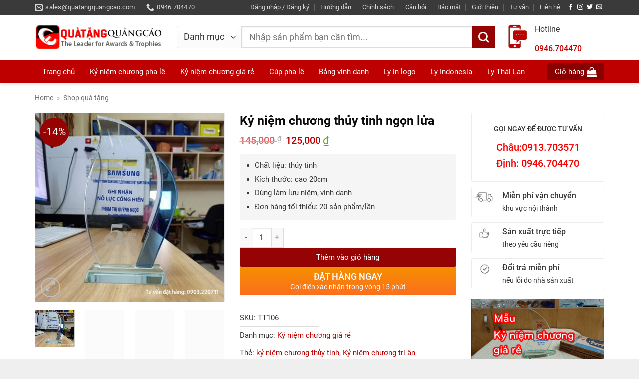

--- FILE ---
content_type: text/html; charset=UTF-8
request_url: https://quatangquangcao.com/san-pham/ky-niem-chuong-thuy-tinh-ngon-lua-2/
body_size: 26298
content:
<!DOCTYPE html>
<html lang="vi" class="loading-site no-js">
<head>
	<meta charset="UTF-8" />
	<link rel="profile" href="https://gmpg.org/xfn/11" />
	<link rel="pingback" href="https://quatangquangcao.com/xmlrpc.php" />

	<script>(function(html){html.className = html.className.replace(/\bno-js\b/,'js')})(document.documentElement);</script>
<meta name='robots' content='index, follow, max-image-preview:large, max-snippet:-1, max-video-preview:-1' />
<meta name="viewport" content="width=device-width, initial-scale=1" />
	<!-- This site is optimized with the Yoast SEO plugin v26.7 - https://yoast.com/wordpress/plugins/seo/ -->
	<title>Kỷ niệm chương thủy tinh ngọn lửa - Quà tặng quảng cáo</title>
	<meta name="description" content="Kỷ niệm chương thủy tinh ngọn lửa cao 20cm được làm từ thủy tinh, phối thêm các màu khác theo yêu cầu, nội dung khắc hoặc in trực tiếp." />
	<link rel="canonical" href="https://quatangquangcao.com/san-pham/ky-niem-chuong-thuy-tinh-ngon-lua-2/" />
	<meta property="og:locale" content="vi_VN" />
	<meta property="og:type" content="article" />
	<meta property="og:title" content="Kỷ niệm chương thủy tinh ngọn lửa - Quà tặng quảng cáo" />
	<meta property="og:description" content="Kỷ niệm chương thủy tinh ngọn lửa cao 20cm được làm từ thủy tinh, phối thêm các màu khác theo yêu cầu, nội dung khắc hoặc in trực tiếp." />
	<meta property="og:url" content="https://quatangquangcao.com/san-pham/ky-niem-chuong-thuy-tinh-ngon-lua-2/" />
	<meta property="og:site_name" content="Quà tặng quảng cáo" />
	<meta property="article:publisher" content="https://www.facebook.com/SongNguuCrystal" />
	<meta property="article:modified_time" content="2021-09-30T09:09:37+00:00" />
	<meta property="og:image" content="https://quatangquangcao.com/wp-content/uploads/2021/07/TT106.jpg" />
	<meta property="og:image:width" content="800" />
	<meta property="og:image:height" content="800" />
	<meta property="og:image:type" content="image/jpeg" />
	<meta name="twitter:card" content="summary_large_image" />
	<meta name="twitter:label1" content="Ước tính thời gian đọc" />
	<meta name="twitter:data1" content="2 phút" />
	<script type="application/ld+json" class="yoast-schema-graph">{"@context":"https://schema.org","@graph":[{"@type":"WebPage","@id":"https://quatangquangcao.com/san-pham/ky-niem-chuong-thuy-tinh-ngon-lua-2/","url":"https://quatangquangcao.com/san-pham/ky-niem-chuong-thuy-tinh-ngon-lua-2/","name":"Kỷ niệm chương thủy tinh ngọn lửa - Quà tặng quảng cáo","isPartOf":{"@id":"https://quatangquangcao.com/#website"},"primaryImageOfPage":{"@id":"https://quatangquangcao.com/san-pham/ky-niem-chuong-thuy-tinh-ngon-lua-2/#primaryimage"},"image":{"@id":"https://quatangquangcao.com/san-pham/ky-niem-chuong-thuy-tinh-ngon-lua-2/#primaryimage"},"thumbnailUrl":"https://quatangquangcao.com/wp-content/uploads/2021/07/TT106.jpg","datePublished":"2021-07-09T08:01:56+00:00","dateModified":"2021-09-30T09:09:37+00:00","description":"Kỷ niệm chương thủy tinh ngọn lửa cao 20cm được làm từ thủy tinh, phối thêm các màu khác theo yêu cầu, nội dung khắc hoặc in trực tiếp.","breadcrumb":{"@id":"https://quatangquangcao.com/san-pham/ky-niem-chuong-thuy-tinh-ngon-lua-2/#breadcrumb"},"inLanguage":"vi","potentialAction":[{"@type":"ReadAction","target":["https://quatangquangcao.com/san-pham/ky-niem-chuong-thuy-tinh-ngon-lua-2/"]}]},{"@type":"ImageObject","inLanguage":"vi","@id":"https://quatangquangcao.com/san-pham/ky-niem-chuong-thuy-tinh-ngon-lua-2/#primaryimage","url":"https://quatangquangcao.com/wp-content/uploads/2021/07/TT106.jpg","contentUrl":"https://quatangquangcao.com/wp-content/uploads/2021/07/TT106.jpg","width":800,"height":800},{"@type":"BreadcrumbList","@id":"https://quatangquangcao.com/san-pham/ky-niem-chuong-thuy-tinh-ngon-lua-2/#breadcrumb","itemListElement":[{"@type":"ListItem","position":1,"name":"Home","item":"https://quatangquangcao.com/"},{"@type":"ListItem","position":2,"name":"Shop quà tặng"}]},{"@type":"WebSite","@id":"https://quatangquangcao.com/#website","url":"https://quatangquangcao.com/","name":"Quà tặng quảng cáo","description":"Sản xuất quà tặng từ thủy tinh pha lê, hàng thủy tinh gia dụng để làm khuyến mãi","publisher":{"@id":"https://quatangquangcao.com/#organization"},"potentialAction":[{"@type":"SearchAction","target":{"@type":"EntryPoint","urlTemplate":"https://quatangquangcao.com/?s={search_term_string}"},"query-input":{"@type":"PropertyValueSpecification","valueRequired":true,"valueName":"search_term_string"}}],"inLanguage":"vi"},{"@type":"Organization","@id":"https://quatangquangcao.com/#organization","name":"Quà tặng quảng cáo","url":"https://quatangquangcao.com/","logo":{"@type":"ImageObject","inLanguage":"vi","@id":"https://quatangquangcao.com/#/schema/logo/image/","url":"https://quatangquangcao.com/wp-content/uploads/2023/06/E.png","contentUrl":"https://quatangquangcao.com/wp-content/uploads/2023/06/E.png","width":100,"height":100,"caption":"Quà tặng quảng cáo"},"image":{"@id":"https://quatangquangcao.com/#/schema/logo/image/"},"sameAs":["https://www.facebook.com/SongNguuCrystal"]}]}</script>
	<!-- / Yoast SEO plugin. -->


<link rel='prefetch' href='https://quatangquangcao.com/wp-content/themes/flatsome/assets/js/flatsome.js?ver=e2eddd6c228105dac048' />
<link rel='prefetch' href='https://quatangquangcao.com/wp-content/themes/flatsome/assets/js/chunk.slider.js?ver=3.20.3' />
<link rel='prefetch' href='https://quatangquangcao.com/wp-content/themes/flatsome/assets/js/chunk.popups.js?ver=3.20.3' />
<link rel='prefetch' href='https://quatangquangcao.com/wp-content/themes/flatsome/assets/js/chunk.tooltips.js?ver=3.20.3' />
<link rel='prefetch' href='https://quatangquangcao.com/wp-content/themes/flatsome/assets/js/woocommerce.js?ver=1c9be63d628ff7c3ff4c' />
<link rel="alternate" type="application/rss+xml" title="Dòng thông tin Quà tặng quảng cáo &raquo;" href="https://quatangquangcao.com/feed/" />
<link rel="alternate" type="application/rss+xml" title="Quà tặng quảng cáo &raquo; Dòng bình luận" href="https://quatangquangcao.com/comments/feed/" />
<link rel="alternate" title="oNhúng (JSON)" type="application/json+oembed" href="https://quatangquangcao.com/wp-json/oembed/1.0/embed?url=https%3A%2F%2Fquatangquangcao.com%2Fsan-pham%2Fky-niem-chuong-thuy-tinh-ngon-lua-2%2F" />
<link rel="alternate" title="oNhúng (XML)" type="text/xml+oembed" href="https://quatangquangcao.com/wp-json/oembed/1.0/embed?url=https%3A%2F%2Fquatangquangcao.com%2Fsan-pham%2Fky-niem-chuong-thuy-tinh-ngon-lua-2%2F&#038;format=xml" />
<style id='wp-img-auto-sizes-contain-inline-css' type='text/css'>
img:is([sizes=auto i],[sizes^="auto," i]){contain-intrinsic-size:3000px 1500px}
/*# sourceURL=wp-img-auto-sizes-contain-inline-css */
</style>
<link rel='stylesheet' id='contact-form-7-css' href='https://quatangquangcao.com/wp-content/plugins/contact-form-7/includes/css/styles.css?ver=6.1.4' type='text/css' media='all' />
<link rel='stylesheet' id='devvn-quickbuy-style-css' href='https://quatangquangcao.com/wp-content/plugins/devvn-quick-buy/css/devvn-quick-buy.css?ver=2.1.5' type='text/css' media='all' />
<link rel='stylesheet' id='photoswipe-css' href='https://quatangquangcao.com/wp-content/plugins/woocommerce/assets/css/photoswipe/photoswipe.min.css?ver=10.4.3' type='text/css' media='all' />
<link rel='stylesheet' id='photoswipe-default-skin-css' href='https://quatangquangcao.com/wp-content/plugins/woocommerce/assets/css/photoswipe/default-skin/default-skin.min.css?ver=10.4.3' type='text/css' media='all' />
<style id='woocommerce-inline-inline-css' type='text/css'>
.woocommerce form .form-row .required { visibility: visible; }
/*# sourceURL=woocommerce-inline-inline-css */
</style>
<link rel='stylesheet' id='flatsome-main-css' href='https://quatangquangcao.com/wp-content/themes/flatsome/assets/css/flatsome.css?ver=3.20.3' type='text/css' media='all' />
<style id='flatsome-main-inline-css' type='text/css'>
@font-face {
				font-family: "fl-icons";
				font-display: block;
				src: url(https://quatangquangcao.com/wp-content/themes/flatsome/assets/css/icons/fl-icons.eot?v=3.20.3);
				src:
					url(https://quatangquangcao.com/wp-content/themes/flatsome/assets/css/icons/fl-icons.eot#iefix?v=3.20.3) format("embedded-opentype"),
					url(https://quatangquangcao.com/wp-content/themes/flatsome/assets/css/icons/fl-icons.woff2?v=3.20.3) format("woff2"),
					url(https://quatangquangcao.com/wp-content/themes/flatsome/assets/css/icons/fl-icons.ttf?v=3.20.3) format("truetype"),
					url(https://quatangquangcao.com/wp-content/themes/flatsome/assets/css/icons/fl-icons.woff?v=3.20.3) format("woff"),
					url(https://quatangquangcao.com/wp-content/themes/flatsome/assets/css/icons/fl-icons.svg?v=3.20.3#fl-icons) format("svg");
			}
/*# sourceURL=flatsome-main-inline-css */
</style>
<link rel='stylesheet' id='flatsome-shop-css' href='https://quatangquangcao.com/wp-content/themes/flatsome/assets/css/flatsome-shop.css?ver=3.20.3' type='text/css' media='all' />
<link rel='stylesheet' id='flatsome-style-css' href='https://quatangquangcao.com/wp-content/themes/may-loc-khi/style.css?ver=1.0.0' type='text/css' media='all' />
<link rel='stylesheet' id='contactus.fa.css-css' href='https://quatangquangcao.com/wp-content/themes/may-loc-khi/font-awesome/css/all.min.css?ver=baca38502a46c6d6dcff0c4735e4e1e2' type='text/css' media='all' />
<link rel='stylesheet' id='call-now-button-modern-style-css' href='https://quatangquangcao.com/wp-content/plugins/call-now-button/resources/style/modern.css?ver=1.5.5' type='text/css' media='all' />
<script type="text/template" id="tmpl-variation-template">
	<div class="woocommerce-variation-description">{{{ data.variation.variation_description }}}</div>
	<div class="woocommerce-variation-price">{{{ data.variation.price_html }}}</div>
	<div class="woocommerce-variation-availability">{{{ data.variation.availability_html }}}</div>
</script>
<script type="text/template" id="tmpl-unavailable-variation-template">
	<p role="alert">Rất tiếc, sản phẩm này hiện không tồn tại. Hãy chọn một phương thức kết hợp khác.</p>
</script>
<script type="text/javascript" src="https://quatangquangcao.com/wp-includes/js/jquery/jquery.min.js?ver=3.7.1" id="jquery-core-js"></script>
<script type="text/javascript" src="https://quatangquangcao.com/wp-includes/js/jquery/jquery-migrate.min.js?ver=3.4.1" id="jquery-migrate-js"></script>
<script type="text/javascript" src="https://quatangquangcao.com/wp-includes/js/underscore.min.js?ver=1.13.7" id="underscore-js"></script>
<script type="text/javascript" id="wp-util-js-extra">
/* <![CDATA[ */
var _wpUtilSettings = {"ajax":{"url":"/wp-admin/admin-ajax.php"}};
//# sourceURL=wp-util-js-extra
/* ]]> */
</script>
<script type="text/javascript" src="https://quatangquangcao.com/wp-includes/js/wp-util.min.js?ver=baca38502a46c6d6dcff0c4735e4e1e2" id="wp-util-js"></script>
<script type="text/javascript" src="https://quatangquangcao.com/wp-content/plugins/woocommerce/assets/js/jquery-blockui/jquery.blockUI.min.js?ver=2.7.0-wc.10.4.3" id="wc-jquery-blockui-js" data-wp-strategy="defer"></script>
<script type="text/javascript" id="wc-add-to-cart-js-extra">
/* <![CDATA[ */
var wc_add_to_cart_params = {"ajax_url":"/wp-admin/admin-ajax.php","wc_ajax_url":"/?wc-ajax=%%endpoint%%","i18n_view_cart":"Xem gi\u1ecf h\u00e0ng","cart_url":"https://quatangquangcao.com/cart/","is_cart":"","cart_redirect_after_add":"no"};
//# sourceURL=wc-add-to-cart-js-extra
/* ]]> */
</script>
<script type="text/javascript" src="https://quatangquangcao.com/wp-content/plugins/woocommerce/assets/js/frontend/add-to-cart.min.js?ver=10.4.3" id="wc-add-to-cart-js" defer="defer" data-wp-strategy="defer"></script>
<script type="text/javascript" src="https://quatangquangcao.com/wp-content/plugins/woocommerce/assets/js/photoswipe/photoswipe.min.js?ver=4.1.1-wc.10.4.3" id="wc-photoswipe-js" defer="defer" data-wp-strategy="defer"></script>
<script type="text/javascript" src="https://quatangquangcao.com/wp-content/plugins/woocommerce/assets/js/photoswipe/photoswipe-ui-default.min.js?ver=4.1.1-wc.10.4.3" id="wc-photoswipe-ui-default-js" defer="defer" data-wp-strategy="defer"></script>
<script type="text/javascript" id="wc-single-product-js-extra">
/* <![CDATA[ */
var wc_single_product_params = {"i18n_required_rating_text":"Vui l\u00f2ng ch\u1ecdn m\u1ed9t m\u1ee9c \u0111\u00e1nh gi\u00e1","i18n_rating_options":["1 tr\u00ean 5 sao","2 tr\u00ean 5 sao","3 tr\u00ean 5 sao","4 tr\u00ean 5 sao","5 tr\u00ean 5 sao"],"i18n_product_gallery_trigger_text":"Xem th\u01b0 vi\u1ec7n \u1ea3nh to\u00e0n m\u00e0n h\u00ecnh","review_rating_required":"yes","flexslider":{"rtl":false,"animation":"slide","smoothHeight":true,"directionNav":false,"controlNav":"thumbnails","slideshow":false,"animationSpeed":500,"animationLoop":false,"allowOneSlide":false},"zoom_enabled":"","zoom_options":[],"photoswipe_enabled":"1","photoswipe_options":{"shareEl":false,"closeOnScroll":false,"history":false,"hideAnimationDuration":0,"showAnimationDuration":0},"flexslider_enabled":""};
//# sourceURL=wc-single-product-js-extra
/* ]]> */
</script>
<script type="text/javascript" src="https://quatangquangcao.com/wp-content/plugins/woocommerce/assets/js/frontend/single-product.min.js?ver=10.4.3" id="wc-single-product-js" defer="defer" data-wp-strategy="defer"></script>
<script type="text/javascript" src="https://quatangquangcao.com/wp-content/plugins/woocommerce/assets/js/js-cookie/js.cookie.min.js?ver=2.1.4-wc.10.4.3" id="wc-js-cookie-js" data-wp-strategy="defer"></script>
<link rel="https://api.w.org/" href="https://quatangquangcao.com/wp-json/" /><link rel="alternate" title="JSON" type="application/json" href="https://quatangquangcao.com/wp-json/wp/v2/product/9424" /><!-- Google Tag Manager -->
<script>(function(w,d,s,l,i){w[l]=w[l]||[];w[l].push({'gtm.start':
new Date().getTime(),event:'gtm.js'});var f=d.getElementsByTagName(s)[0],
j=d.createElement(s),dl=l!='dataLayer'?'&l='+l:'';j.async=true;j.src=
'https://www.googletagmanager.com/gtm.js?id='+i+dl;f.parentNode.insertBefore(j,f);
})(window,document,'script','dataLayer','GTM-WNKZX8M');</script>
<!-- End Google Tag Manager -->	<noscript><style>.woocommerce-product-gallery{ opacity: 1 !important; }</style></noscript>
	<link rel="icon" href="https://quatangquangcao.com/wp-content/uploads/2021/08/cropped-E-32x32.png" sizes="32x32" />
<link rel="icon" href="https://quatangquangcao.com/wp-content/uploads/2021/08/cropped-E-192x192.png" sizes="192x192" />
<link rel="apple-touch-icon" href="https://quatangquangcao.com/wp-content/uploads/2021/08/cropped-E-180x180.png" />
<meta name="msapplication-TileImage" content="https://quatangquangcao.com/wp-content/uploads/2021/08/cropped-E-270x270.png" />
<style id="custom-css" type="text/css">:root {--primary-color: #bf0000;--fs-color-primary: #bf0000;--fs-color-secondary: #950303;--fs-color-success: #627D47;--fs-color-alert: #b20000;--fs-color-base: #212121;--fs-experimental-link-color: #bf0000;--fs-experimental-link-color-hover: #111;}.tooltipster-base {--tooltip-color: #fff;--tooltip-bg-color: #000;}.off-canvas-right .mfp-content, .off-canvas-left .mfp-content {--drawer-width: 300px;}.off-canvas .mfp-content.off-canvas-cart {--drawer-width: 360px;}html{background-color:#efefef!important;}.container-width, .full-width .ubermenu-nav, .container, .row{max-width: 1170px}.row.row-collapse{max-width: 1140px}.row.row-small{max-width: 1162.5px}.row.row-large{max-width: 1200px}.header-main{height: 91px}#logo img{max-height: 91px}#logo{width:254px;}#logo img{padding:4px 0;}.header-bottom{min-height: 40px}.header-top{min-height: 30px}.transparent .header-main{height: 30px}.transparent #logo img{max-height: 30px}.has-transparent + .page-title:first-of-type,.has-transparent + #main > .page-title,.has-transparent + #main > div > .page-title,.has-transparent + #main .page-header-wrapper:first-of-type .page-title{padding-top: 110px;}.header.show-on-scroll,.stuck .header-main{height:47px!important}.stuck #logo img{max-height: 47px!important}.header-bg-color {background-color: rgba(255,255,255,0.9)}.header-bottom {background-color: #bf0000}.top-bar-nav > li > a{line-height: 16px }.header-main .nav > li > a{line-height: 16px }.stuck .header-main .nav > li > a{line-height: 11px }.header-bottom-nav > li > a{line-height: 36px }@media (max-width: 549px) {.header-main{height: 70px}#logo img{max-height: 70px}}.nav-dropdown{font-size:100%}.header-top{background-color:#3a3a3a!important;}h1,h2,h3,h4,h5,h6,.heading-font{color: #0a0a0a;}.header:not(.transparent) .header-bottom-nav.nav > li > a{color: #ffffff;}.widget:where(:not(.widget_shopping_cart)) a{color: #0a0a0a;}.widget:where(:not(.widget_shopping_cart)) a:hover{color: #bf0000;}.widget .tagcloud a:hover{border-color: #bf0000; background-color: #bf0000;}.has-equal-box-heights .box-image {padding-top: 100%;}.shop-page-title.featured-title .title-bg{ background-image: url(https://quatangquangcao.com/wp-content/uploads/2021/07/TT106.jpg)!important;}@media screen and (min-width: 550px){.products .box-vertical .box-image{min-width: 247px!important;width: 247px!important;}}.absolute-footer, html{background-color: #161616}.page-title-small + main .product-container > .row{padding-top:0;}.nav-vertical-fly-out > li + li {border-top-width: 1px; border-top-style: solid;}/* Custom CSS */.devvn-popup-title, .devvn-order-btn{background:var(--primary-color) !important;background-color:var(--primary-color) !important}.devvn_buy_now.devvn_buy_now_style{max-width:100%;width:100%;}::-webkit-scrollbar {width: 8px;background-color: #f5f5f5;}::-webkit-scrollbar-thumb {border-radius: 10px;-webkit-box-shadow: inset 0 0 6px rgb(0 0 0 / 30%);background: var(--primary-color)}::-webkit-scrollbar-track {-webkit-box-shadow: inset 0 0 6px rgb(0 0 0 / 30%);border-radius: 10px;background-color: #f5f5f5;}/* Custom CSS Mobile */@media (max-width: 549px){.danh-muc-san-pham-mobile .col a,.tim-kiem-mobile{display:block;background:#bf0000}.tim-kiem-mobile .col{padding:5px; background: #bf0000;}.danh-muc-san-pham-mobile .col{flex-basis:50%;max-width:50%;text-align:center;padding:5px}.danh-muc-san-pham-mobile .col p{margin-bottom:0}.danh-muc-san-pham-mobile .col a{width:100%;padding:5px 10px;font-size:13px;border-radius:3px;color:#fff;height:40px;line-height:30px;overflow:hidden}#product-sidebar .section4,#shop-sidebar .section4,.post-sidebar .section4,.section-title a{display:none}.danh-muc-san-pham-mobile{padding:10px;margin-top:0!important}.danh-muc-section .product-small .price del span,.danh-muc-section .product-small .price ins span{font-size:13px}.danh-muc-section .product-small .product-title{font-size:12px}.blog-archive .post-item,.tin-tuc-section .cot1 .cot2 .post-item,.tin-tuc-section .cot1 .tin-tuc2 .post-item{flex-basis:50%;max-width:50%}.product-footer .woocommerce-tabs,.product-main .product-gallery{max-width:100%;width:100%}.product-footer .woocommerce-tabs{border:0;padding:0}.small-nav-collapse>li{width:33.33%;text-transform:none;text-align:center;line-height:20px}.blog-single .large-9{padding-left:15px}.blog-archive .post-sidebar{padding-right:15px!important}.menu-float-right{display:none}.off-canvas .sidebar-menu {padding: 0;}.off-canvas:not(.off-canvas-center) .nav-vertical li>a {padding-left: 20px;padding: 10px;font-size: 15px;color: white;font-weight: normal;text-transform: none;}.nav-sidebar.nav-vertical>li+li {border-top: 1px solid #464646;border-bottom: 2px solid #151515;}.danh-muc-section .product-small .product-title{margin-bottom:0px}.danh-muc-section .product-small .product-title a{font-size:15px; height: 38px;overflow: hidden; margin-bottom:4px}.danh-muc-section .product-small .price span {font-size:17px}.product-tabs li{width:50%}.related .product-small .product-small .product-title a{font-size:14px}.float-contact{display:none}}.label-new.menu-item > a:after{content:"New";}.label-hot.menu-item > a:after{content:"Hot";}.label-sale.menu-item > a:after{content:"Sale";}.label-popular.menu-item > a:after{content:"Popular";}</style><style id="kirki-inline-styles"></style><link rel='stylesheet' id='wc-blocks-style-css' href='https://quatangquangcao.com/wp-content/plugins/woocommerce/assets/client/blocks/wc-blocks.css?ver=wc-10.4.3' type='text/css' media='all' />
<style id='global-styles-inline-css' type='text/css'>
:root{--wp--preset--aspect-ratio--square: 1;--wp--preset--aspect-ratio--4-3: 4/3;--wp--preset--aspect-ratio--3-4: 3/4;--wp--preset--aspect-ratio--3-2: 3/2;--wp--preset--aspect-ratio--2-3: 2/3;--wp--preset--aspect-ratio--16-9: 16/9;--wp--preset--aspect-ratio--9-16: 9/16;--wp--preset--color--black: #000000;--wp--preset--color--cyan-bluish-gray: #abb8c3;--wp--preset--color--white: #ffffff;--wp--preset--color--pale-pink: #f78da7;--wp--preset--color--vivid-red: #cf2e2e;--wp--preset--color--luminous-vivid-orange: #ff6900;--wp--preset--color--luminous-vivid-amber: #fcb900;--wp--preset--color--light-green-cyan: #7bdcb5;--wp--preset--color--vivid-green-cyan: #00d084;--wp--preset--color--pale-cyan-blue: #8ed1fc;--wp--preset--color--vivid-cyan-blue: #0693e3;--wp--preset--color--vivid-purple: #9b51e0;--wp--preset--color--primary: #bf0000;--wp--preset--color--secondary: #950303;--wp--preset--color--success: #627D47;--wp--preset--color--alert: #b20000;--wp--preset--gradient--vivid-cyan-blue-to-vivid-purple: linear-gradient(135deg,rgb(6,147,227) 0%,rgb(155,81,224) 100%);--wp--preset--gradient--light-green-cyan-to-vivid-green-cyan: linear-gradient(135deg,rgb(122,220,180) 0%,rgb(0,208,130) 100%);--wp--preset--gradient--luminous-vivid-amber-to-luminous-vivid-orange: linear-gradient(135deg,rgb(252,185,0) 0%,rgb(255,105,0) 100%);--wp--preset--gradient--luminous-vivid-orange-to-vivid-red: linear-gradient(135deg,rgb(255,105,0) 0%,rgb(207,46,46) 100%);--wp--preset--gradient--very-light-gray-to-cyan-bluish-gray: linear-gradient(135deg,rgb(238,238,238) 0%,rgb(169,184,195) 100%);--wp--preset--gradient--cool-to-warm-spectrum: linear-gradient(135deg,rgb(74,234,220) 0%,rgb(151,120,209) 20%,rgb(207,42,186) 40%,rgb(238,44,130) 60%,rgb(251,105,98) 80%,rgb(254,248,76) 100%);--wp--preset--gradient--blush-light-purple: linear-gradient(135deg,rgb(255,206,236) 0%,rgb(152,150,240) 100%);--wp--preset--gradient--blush-bordeaux: linear-gradient(135deg,rgb(254,205,165) 0%,rgb(254,45,45) 50%,rgb(107,0,62) 100%);--wp--preset--gradient--luminous-dusk: linear-gradient(135deg,rgb(255,203,112) 0%,rgb(199,81,192) 50%,rgb(65,88,208) 100%);--wp--preset--gradient--pale-ocean: linear-gradient(135deg,rgb(255,245,203) 0%,rgb(182,227,212) 50%,rgb(51,167,181) 100%);--wp--preset--gradient--electric-grass: linear-gradient(135deg,rgb(202,248,128) 0%,rgb(113,206,126) 100%);--wp--preset--gradient--midnight: linear-gradient(135deg,rgb(2,3,129) 0%,rgb(40,116,252) 100%);--wp--preset--font-size--small: 13px;--wp--preset--font-size--medium: 20px;--wp--preset--font-size--large: 36px;--wp--preset--font-size--x-large: 42px;--wp--preset--spacing--20: 0.44rem;--wp--preset--spacing--30: 0.67rem;--wp--preset--spacing--40: 1rem;--wp--preset--spacing--50: 1.5rem;--wp--preset--spacing--60: 2.25rem;--wp--preset--spacing--70: 3.38rem;--wp--preset--spacing--80: 5.06rem;--wp--preset--shadow--natural: 6px 6px 9px rgba(0, 0, 0, 0.2);--wp--preset--shadow--deep: 12px 12px 50px rgba(0, 0, 0, 0.4);--wp--preset--shadow--sharp: 6px 6px 0px rgba(0, 0, 0, 0.2);--wp--preset--shadow--outlined: 6px 6px 0px -3px rgb(255, 255, 255), 6px 6px rgb(0, 0, 0);--wp--preset--shadow--crisp: 6px 6px 0px rgb(0, 0, 0);}:where(body) { margin: 0; }.wp-site-blocks > .alignleft { float: left; margin-right: 2em; }.wp-site-blocks > .alignright { float: right; margin-left: 2em; }.wp-site-blocks > .aligncenter { justify-content: center; margin-left: auto; margin-right: auto; }:where(.is-layout-flex){gap: 0.5em;}:where(.is-layout-grid){gap: 0.5em;}.is-layout-flow > .alignleft{float: left;margin-inline-start: 0;margin-inline-end: 2em;}.is-layout-flow > .alignright{float: right;margin-inline-start: 2em;margin-inline-end: 0;}.is-layout-flow > .aligncenter{margin-left: auto !important;margin-right: auto !important;}.is-layout-constrained > .alignleft{float: left;margin-inline-start: 0;margin-inline-end: 2em;}.is-layout-constrained > .alignright{float: right;margin-inline-start: 2em;margin-inline-end: 0;}.is-layout-constrained > .aligncenter{margin-left: auto !important;margin-right: auto !important;}.is-layout-constrained > :where(:not(.alignleft):not(.alignright):not(.alignfull)){margin-left: auto !important;margin-right: auto !important;}body .is-layout-flex{display: flex;}.is-layout-flex{flex-wrap: wrap;align-items: center;}.is-layout-flex > :is(*, div){margin: 0;}body .is-layout-grid{display: grid;}.is-layout-grid > :is(*, div){margin: 0;}body{padding-top: 0px;padding-right: 0px;padding-bottom: 0px;padding-left: 0px;}a:where(:not(.wp-element-button)){text-decoration: none;}:root :where(.wp-element-button, .wp-block-button__link){background-color: #32373c;border-width: 0;color: #fff;font-family: inherit;font-size: inherit;font-style: inherit;font-weight: inherit;letter-spacing: inherit;line-height: inherit;padding-top: calc(0.667em + 2px);padding-right: calc(1.333em + 2px);padding-bottom: calc(0.667em + 2px);padding-left: calc(1.333em + 2px);text-decoration: none;text-transform: inherit;}.has-black-color{color: var(--wp--preset--color--black) !important;}.has-cyan-bluish-gray-color{color: var(--wp--preset--color--cyan-bluish-gray) !important;}.has-white-color{color: var(--wp--preset--color--white) !important;}.has-pale-pink-color{color: var(--wp--preset--color--pale-pink) !important;}.has-vivid-red-color{color: var(--wp--preset--color--vivid-red) !important;}.has-luminous-vivid-orange-color{color: var(--wp--preset--color--luminous-vivid-orange) !important;}.has-luminous-vivid-amber-color{color: var(--wp--preset--color--luminous-vivid-amber) !important;}.has-light-green-cyan-color{color: var(--wp--preset--color--light-green-cyan) !important;}.has-vivid-green-cyan-color{color: var(--wp--preset--color--vivid-green-cyan) !important;}.has-pale-cyan-blue-color{color: var(--wp--preset--color--pale-cyan-blue) !important;}.has-vivid-cyan-blue-color{color: var(--wp--preset--color--vivid-cyan-blue) !important;}.has-vivid-purple-color{color: var(--wp--preset--color--vivid-purple) !important;}.has-primary-color{color: var(--wp--preset--color--primary) !important;}.has-secondary-color{color: var(--wp--preset--color--secondary) !important;}.has-success-color{color: var(--wp--preset--color--success) !important;}.has-alert-color{color: var(--wp--preset--color--alert) !important;}.has-black-background-color{background-color: var(--wp--preset--color--black) !important;}.has-cyan-bluish-gray-background-color{background-color: var(--wp--preset--color--cyan-bluish-gray) !important;}.has-white-background-color{background-color: var(--wp--preset--color--white) !important;}.has-pale-pink-background-color{background-color: var(--wp--preset--color--pale-pink) !important;}.has-vivid-red-background-color{background-color: var(--wp--preset--color--vivid-red) !important;}.has-luminous-vivid-orange-background-color{background-color: var(--wp--preset--color--luminous-vivid-orange) !important;}.has-luminous-vivid-amber-background-color{background-color: var(--wp--preset--color--luminous-vivid-amber) !important;}.has-light-green-cyan-background-color{background-color: var(--wp--preset--color--light-green-cyan) !important;}.has-vivid-green-cyan-background-color{background-color: var(--wp--preset--color--vivid-green-cyan) !important;}.has-pale-cyan-blue-background-color{background-color: var(--wp--preset--color--pale-cyan-blue) !important;}.has-vivid-cyan-blue-background-color{background-color: var(--wp--preset--color--vivid-cyan-blue) !important;}.has-vivid-purple-background-color{background-color: var(--wp--preset--color--vivid-purple) !important;}.has-primary-background-color{background-color: var(--wp--preset--color--primary) !important;}.has-secondary-background-color{background-color: var(--wp--preset--color--secondary) !important;}.has-success-background-color{background-color: var(--wp--preset--color--success) !important;}.has-alert-background-color{background-color: var(--wp--preset--color--alert) !important;}.has-black-border-color{border-color: var(--wp--preset--color--black) !important;}.has-cyan-bluish-gray-border-color{border-color: var(--wp--preset--color--cyan-bluish-gray) !important;}.has-white-border-color{border-color: var(--wp--preset--color--white) !important;}.has-pale-pink-border-color{border-color: var(--wp--preset--color--pale-pink) !important;}.has-vivid-red-border-color{border-color: var(--wp--preset--color--vivid-red) !important;}.has-luminous-vivid-orange-border-color{border-color: var(--wp--preset--color--luminous-vivid-orange) !important;}.has-luminous-vivid-amber-border-color{border-color: var(--wp--preset--color--luminous-vivid-amber) !important;}.has-light-green-cyan-border-color{border-color: var(--wp--preset--color--light-green-cyan) !important;}.has-vivid-green-cyan-border-color{border-color: var(--wp--preset--color--vivid-green-cyan) !important;}.has-pale-cyan-blue-border-color{border-color: var(--wp--preset--color--pale-cyan-blue) !important;}.has-vivid-cyan-blue-border-color{border-color: var(--wp--preset--color--vivid-cyan-blue) !important;}.has-vivid-purple-border-color{border-color: var(--wp--preset--color--vivid-purple) !important;}.has-primary-border-color{border-color: var(--wp--preset--color--primary) !important;}.has-secondary-border-color{border-color: var(--wp--preset--color--secondary) !important;}.has-success-border-color{border-color: var(--wp--preset--color--success) !important;}.has-alert-border-color{border-color: var(--wp--preset--color--alert) !important;}.has-vivid-cyan-blue-to-vivid-purple-gradient-background{background: var(--wp--preset--gradient--vivid-cyan-blue-to-vivid-purple) !important;}.has-light-green-cyan-to-vivid-green-cyan-gradient-background{background: var(--wp--preset--gradient--light-green-cyan-to-vivid-green-cyan) !important;}.has-luminous-vivid-amber-to-luminous-vivid-orange-gradient-background{background: var(--wp--preset--gradient--luminous-vivid-amber-to-luminous-vivid-orange) !important;}.has-luminous-vivid-orange-to-vivid-red-gradient-background{background: var(--wp--preset--gradient--luminous-vivid-orange-to-vivid-red) !important;}.has-very-light-gray-to-cyan-bluish-gray-gradient-background{background: var(--wp--preset--gradient--very-light-gray-to-cyan-bluish-gray) !important;}.has-cool-to-warm-spectrum-gradient-background{background: var(--wp--preset--gradient--cool-to-warm-spectrum) !important;}.has-blush-light-purple-gradient-background{background: var(--wp--preset--gradient--blush-light-purple) !important;}.has-blush-bordeaux-gradient-background{background: var(--wp--preset--gradient--blush-bordeaux) !important;}.has-luminous-dusk-gradient-background{background: var(--wp--preset--gradient--luminous-dusk) !important;}.has-pale-ocean-gradient-background{background: var(--wp--preset--gradient--pale-ocean) !important;}.has-electric-grass-gradient-background{background: var(--wp--preset--gradient--electric-grass) !important;}.has-midnight-gradient-background{background: var(--wp--preset--gradient--midnight) !important;}.has-small-font-size{font-size: var(--wp--preset--font-size--small) !important;}.has-medium-font-size{font-size: var(--wp--preset--font-size--medium) !important;}.has-large-font-size{font-size: var(--wp--preset--font-size--large) !important;}.has-x-large-font-size{font-size: var(--wp--preset--font-size--x-large) !important;}
/*# sourceURL=global-styles-inline-css */
</style>
</head>

<body data-rsssl=1 class="wp-singular product-template-default single single-product postid-9424 wp-theme-flatsome wp-child-theme-may-loc-khi theme-flatsome woocommerce woocommerce-page woocommerce-no-js full-width header-shadow lightbox nav-dropdown-has-arrow nav-dropdown-has-shadow nav-dropdown-has-border">


<a class="skip-link screen-reader-text" href="#main">Skip to content</a>

<div id="wrapper">

	
	<header id="header" class="header has-sticky sticky-jump">
		<div class="header-wrapper">
			<div id="top-bar" class="header-top hide-for-sticky nav-dark">
    <div class="flex-row container">
      <div class="flex-col hide-for-medium flex-left">
          <ul class="nav nav-left medium-nav-center nav-small  nav-divided">
              <li class="header-contact-wrapper">
		<ul id="header-contact" class="nav medium-nav-center nav-divided nav-uppercase header-contact">
		
						<li>
			  <a href="mailto:sales@quatangquangcao.com" class="tooltip" title="sales@quatangquangcao.com">
				  <i class="icon-envelop" aria-hidden="true" style="font-size:16px;"></i>			       <span>
			       	sales@quatangquangcao.com			       </span>
			  </a>
			</li>
			
			
						<li>
			  <a href="tel:0946.704470" class="tooltip" title="0946.704470">
			     <i class="icon-phone" aria-hidden="true" style="font-size:16px;"></i>			      <span>0946.704470</span>
			  </a>
			</li>
			
				</ul>
</li>
          </ul>
      </div>

      <div class="flex-col hide-for-medium flex-center">
          <ul class="nav nav-center nav-small  nav-divided">
                        </ul>
      </div>

      <div class="flex-col hide-for-medium flex-right">
         <ul class="nav top-bar-nav nav-right nav-small  nav-divided">
              
<li class="account-item has-icon">

	<a href="https://quatangquangcao.com/my-account/" class="nav-top-link nav-top-not-logged-in is-small" title="Đăng nhập" role="button" data-open="#login-form-popup" aria-controls="login-form-popup" aria-expanded="false" aria-haspopup="dialog" data-flatsome-role-button>
					<span>
			Đăng nhập / Đăng ký			</span>
				</a>




</li>
<li id="menu-item-7207" class="menu-item menu-item-type-post_type menu-item-object-page menu-item-7207 menu-item-design-default"><a href="https://quatangquangcao.com/huong-dan-mua-hang/" class="nav-top-link">Hướng dẫn</a></li>
<li id="menu-item-7210" class="menu-item menu-item-type-post_type menu-item-object-page menu-item-7210 menu-item-design-default"><a href="https://quatangquangcao.com/chinh-sach-doi-tra/" class="nav-top-link">Chính sách</a></li>
<li id="menu-item-7208" class="menu-item menu-item-type-post_type menu-item-object-page menu-item-7208 menu-item-design-default"><a href="https://quatangquangcao.com/cau-hoi-thuong-gap/" class="nav-top-link">Câu hỏi</a></li>
<li id="menu-item-7209" class="menu-item menu-item-type-post_type menu-item-object-page menu-item-7209 menu-item-design-default"><a href="https://quatangquangcao.com/chinh-sach-bao-mat/" class="nav-top-link">Bảo mật</a></li>
<li id="menu-item-10415" class="menu-item menu-item-type-post_type menu-item-object-page menu-item-10415 menu-item-design-default"><a href="https://quatangquangcao.com/gioi-thieu/" class="nav-top-link">Giới thiệu</a></li>
<li id="menu-item-10417" class="menu-item menu-item-type-post_type menu-item-object-page menu-item-10417 menu-item-design-default"><a href="https://quatangquangcao.com/tin-tuc-tu-van/" class="nav-top-link">Tư vấn</a></li>
<li id="menu-item-9256" class="menu-item menu-item-type-post_type menu-item-object-page menu-item-9256 menu-item-design-default"><a href="https://quatangquangcao.com/lien-he/" class="nav-top-link">Liên hệ</a></li>
<li class="html header-social-icons ml-0">
	<div class="social-icons follow-icons" ><a href="https://www.facebook.com/SongNguuCrystal/" target="_blank" data-label="Facebook" class="icon plain tooltip facebook" title="Follow on Facebook" aria-label="Follow on Facebook" rel="noopener nofollow"><i class="icon-facebook" aria-hidden="true"></i></a><a href="http://url" target="_blank" data-label="Instagram" class="icon plain tooltip instagram" title="Follow on Instagram" aria-label="Follow on Instagram" rel="noopener nofollow"><i class="icon-instagram" aria-hidden="true"></i></a><a href="http://url" data-label="Twitter" target="_blank" class="icon plain tooltip twitter" title="Follow on Twitter" aria-label="Follow on Twitter" rel="noopener nofollow"><i class="icon-twitter" aria-hidden="true"></i></a><a href="mailto:sales@quatangquangcao.com" data-label="E-mail" target="_blank" class="icon plain tooltip email" title="Send us an email" aria-label="Send us an email" rel="nofollow noopener"><i class="icon-envelop" aria-hidden="true"></i></a></div></li>
          </ul>
      </div>

            <div class="flex-col show-for-medium flex-grow">
          <ul class="nav nav-center nav-small mobile-nav  nav-divided">
              <li class="html custom html_topbar_left"><div id="top">Chào mừng đến quatangquangcao.com</div></li>          </ul>
      </div>
      
    </div>
</div>
<div id="masthead" class="header-main hide-for-sticky">
      <div class="header-inner flex-row container logo-left medium-logo-center" role="navigation">

          <!-- Logo -->
          <div id="logo" class="flex-col logo">
            
<!-- Header logo -->
<a href="https://quatangquangcao.com/" title="Quà tặng quảng cáo - Sản xuất quà tặng từ thủy tinh pha lê, hàng thủy tinh gia dụng để làm khuyến mãi" rel="home">
		<img width="283" height="70" src="https://quatangquangcao.com/wp-content/uploads/2025/06/LOGO5.png" class="header_logo header-logo" alt="Quà tặng quảng cáo"/><img  width="283" height="70" src="https://quatangquangcao.com/wp-content/uploads/2025/06/LOGO5.png" class="header-logo-dark" alt="Quà tặng quảng cáo"/></a>
          </div>

          <!-- Mobile Left Elements -->
          <div class="flex-col show-for-medium flex-left">
            <ul class="mobile-nav nav nav-left ">
              <li class="nav-icon has-icon">
			<a href="#" class="is-small" data-open="#main-menu" data-pos="left" data-bg="main-menu-overlay" role="button" aria-label="Menu" aria-controls="main-menu" aria-expanded="false" aria-haspopup="dialog" data-flatsome-role-button>
			<i class="icon-menu" aria-hidden="true"></i>					</a>
	</li>
            </ul>
          </div>

          <!-- Left Elements -->
          <div class="flex-col hide-for-medium flex-left
            flex-grow">
            <ul class="header-nav header-nav-main nav nav-left  nav-spacing-xlarge nav-uppercase" >
              <li class="header-block"><div class="header-block-block-1">	<div id="gap-1002610088" class="gap-element clearfix" style="display:block; height:auto;">
		
<style>
#gap-1002610088 {
  padding-top: 16px;
}
</style>
	</div>
	

<div class="row row-small search-block"  id="row-1127289667">


	<div id="col-1445136086" class="col medium-9 small-12 large-9"  >
				<div class="col-inner"  >
			
			

	<div id="gap-859293808" class="gap-element clearfix" style="display:block; height:auto;">
		
<style>
#gap-859293808 {
  padding-top: 6px;
}
</style>
	</div>
	

<div class="searchform-wrapper ux-search-box relative is-large"><form role="search" method="get" class="searchform" action="https://quatangquangcao.com/">
	<div class="flex-row relative">
					<div class="flex-col search-form-categories">
				<select class="search_categories resize-select mb-0" name="product_cat"><option value="" selected='selected'>Danh mục</option><option value="bang-vinh-danh">Bảng vinh danh</option><option value="chua-phan-loai">Chưa phân loại</option><option value="cup-pha-le">Cúp pha lê</option><option value="ky-niem-chuong-gia-re">Kỷ niệm chương giá rẻ</option><option value="ky-niem-chuong">Kỷ niệm chương pha lê</option><option value="ly-indonesia">Ly Indonesia</option><option value="ly-thai-lan">Ly Thái Lan</option><option value="ly-thuy-tinh-in-logo">Ly thủy tinh in logo</option></select>			</div>
						<div class="flex-col flex-grow">
			<label class="screen-reader-text" for="woocommerce-product-search-field-0">Tìm kiếm:</label>
			<input type="search" id="woocommerce-product-search-field-0" class="search-field mb-0" placeholder="Nhập sản phẩm bạn cần tìm..." value="" name="s" />
			<input type="hidden" name="post_type" value="product" />
					</div>
		<div class="flex-col">
			<button type="submit" value="Tìm kiếm" class="ux-search-submit submit-button secondary button  icon mb-0" aria-label="Submit">
				<i class="icon-search" aria-hidden="true"></i>			</button>
		</div>
	</div>
	<div class="live-search-results text-left z-top"></div>
</form>
</div>


		</div>
					</div>

	

	<div id="col-1872436850" class="col cot2 medium-3 small-12 large-3"  >
				<div class="col-inner text-left"  >
			
			


		<div class="icon-box featured-box icon-box-left text-left"  >
					<div class="icon-box-img" style="width: 44px">
				<div class="icon">
					<div class="icon-inner" >
						<img width="54" height="60" src="https://quatangquangcao.com/wp-content/uploads/2021/07/icon-hotline-2.jpg" class="attachment-medium size-medium" alt="" decoding="async" />					</div>
				</div>
			</div>
				<div class="icon-box-text last-reset">
									

	<div id="text-871530460" class="text">
		

<p><span style="font-size: 100%; color: #333333;">Hotline <br /></span></p>
<p style="text-align: left;"><span style="text-align: left;color: #b00000;"><strong><a href="tel:0946704470"  style="text-align: left;padding-left:0px !important;">0946.704470</a></strong></span></p>
		
<style>
#text-871530460 {
  text-align: left;
}
</style>
	</div>
	

		</div>
	</div>
	
	

		</div>
					</div>

	

</div></div></li>            </ul>
          </div>

          <!-- Right Elements -->
          <div class="flex-col hide-for-medium flex-right">
            <ul class="header-nav header-nav-main nav nav-right  nav-spacing-xlarge nav-uppercase">
                          </ul>
          </div>

          <!-- Mobile Right Elements -->
          <div class="flex-col show-for-medium flex-right">
            <ul class="mobile-nav nav nav-right ">
              
<li class="account-item has-icon">
		<a href="https://quatangquangcao.com/my-account/" class="account-link-mobile is-small" title="Tài khoản" aria-label="Tài khoản">
		<i class="icon-user" aria-hidden="true"></i>	</a>
	</li>
<li class="cart-item has-icon">


		<a href="https://quatangquangcao.com/cart/" class="header-cart-link nav-top-link is-small off-canvas-toggle" title="Giỏ hàng" aria-label="Xem giỏ hàng" aria-expanded="false" aria-haspopup="dialog" role="button" data-open="#cart-popup" data-class="off-canvas-cart" data-pos="right" aria-controls="cart-popup" data-flatsome-role-button>

  	<i class="icon-shopping-bag" aria-hidden="true" data-icon-label="0"></i>  </a>

</li>
            </ul>
          </div>

      </div>

      </div>
<div id="wide-nav" class="header-bottom wide-nav nav-dark hide-for-medium">
    <div class="flex-row container">

                        <div class="flex-col hide-for-medium flex-left">
                <ul class="nav header-nav header-bottom-nav nav-left  nav-size-large nav-spacing-medium">
                    <li id="menu-item-7213" class="menu-item menu-item-type-custom menu-item-object-custom menu-item-home menu-item-7213 menu-item-design-default"><a href="https://quatangquangcao.com" class="nav-top-link">Trang chủ</a></li>
<li id="menu-item-7215" class="menu-item menu-item-type-taxonomy menu-item-object-product_cat menu-item-7215 menu-item-design-default"><a href="https://quatangquangcao.com/danh-muc/ky-niem-chuong/" class="nav-top-link">Kỷ niệm chương pha lê</a></li>
<li id="menu-item-9260" class="menu-item menu-item-type-custom menu-item-object-custom menu-item-9260 menu-item-design-default"><a href="https://quatangquangcao.com/danh-muc/ky-niem-chuong-gia-re/" class="nav-top-link">Kỷ niệm chương giá rẻ</a></li>
<li id="menu-item-8904" class="menu-item menu-item-type-custom menu-item-object-custom menu-item-8904 menu-item-design-default"><a href="https://quatangquangcao.com/danh-muc/cup-pha-le/" class="nav-top-link">Cúp pha lê</a></li>
<li id="menu-item-7216" class="menu-item menu-item-type-taxonomy menu-item-object-product_cat menu-item-7216 menu-item-design-default"><a href="https://quatangquangcao.com/danh-muc/bang-vinh-danh/" class="nav-top-link">Bảng vinh danh</a></li>
<li id="menu-item-7214" class="menu-item menu-item-type-taxonomy menu-item-object-product_cat menu-item-7214 menu-item-design-default"><a href="https://quatangquangcao.com/danh-muc/ly-thuy-tinh-in-logo/" class="nav-top-link">Ly in logo</a></li>
<li id="menu-item-8901" class="menu-item menu-item-type-custom menu-item-object-custom menu-item-8901 menu-item-design-default"><a href="https://quatangquangcao.com/danh-muc/ly-indonesia/" class="nav-top-link">Ly Indonesia</a></li>
<li id="menu-item-8902" class="menu-item menu-item-type-custom menu-item-object-custom menu-item-8902 menu-item-design-default"><a href="https://quatangquangcao.com/danh-muc/ly-thai-lan/" class="nav-top-link">Ly Thái Lan</a></li>
                </ul>
            </div>
            
            
                        <div class="flex-col hide-for-medium flex-right flex-grow">
              <ul class="nav header-nav header-bottom-nav nav-right  nav-size-large nav-spacing-medium">
                   <li class="cart-item has-icon">

<a href="https://quatangquangcao.com/cart/" class="header-cart-link nav-top-link is-small off-canvas-toggle" title="Giỏ hàng" aria-label="Xem giỏ hàng" aria-expanded="false" aria-haspopup="dialog" role="button" data-open="#cart-popup" data-class="off-canvas-cart" data-pos="right" aria-controls="cart-popup" data-flatsome-role-button>

<span class="header-cart-title">
   Giỏ hàng     </span>

    <i class="icon-shopping-bag" aria-hidden="true" data-icon-label="0"></i>  </a>



  <!-- Cart Sidebar Popup -->
  <div id="cart-popup" class="mfp-hide">
  <div class="cart-popup-inner inner-padding cart-popup-inner--sticky">
      <div class="cart-popup-title text-center">
          <span class="heading-font uppercase">Giỏ hàng</span>
          <div class="is-divider"></div>
      </div>
	  <div class="widget_shopping_cart">
		  <div class="widget_shopping_cart_content">
			  

	<div class="ux-mini-cart-empty flex flex-row-col text-center pt pb">
				<div class="ux-mini-cart-empty-icon">
			<svg aria-hidden="true" xmlns="http://www.w3.org/2000/svg" viewBox="0 0 17 19" style="opacity:.1;height:80px;">
				<path d="M8.5 0C6.7 0 5.3 1.2 5.3 2.7v2H2.1c-.3 0-.6.3-.7.7L0 18.2c0 .4.2.8.6.8h15.7c.4 0 .7-.3.7-.7v-.1L15.6 5.4c0-.3-.3-.6-.7-.6h-3.2v-2c0-1.6-1.4-2.8-3.2-2.8zM6.7 2.7c0-.8.8-1.4 1.8-1.4s1.8.6 1.8 1.4v2H6.7v-2zm7.5 3.4 1.3 11.5h-14L2.8 6.1h2.5v1.4c0 .4.3.7.7.7.4 0 .7-.3.7-.7V6.1h3.5v1.4c0 .4.3.7.7.7s.7-.3.7-.7V6.1h2.6z" fill-rule="evenodd" clip-rule="evenodd" fill="currentColor"></path>
			</svg>
		</div>
				<p class="woocommerce-mini-cart__empty-message empty">Chưa có sản phẩm trong giỏ hàng.</p>
					<p class="return-to-shop">
				<a class="button primary wc-backward" href="https://quatangquangcao.com/shop-qua-tang/">
					Quay trở lại cửa hàng				</a>
			</p>
				</div>


		  </div>
	  </div>
              </div>
  </div>

</li>
              </ul>
            </div>
            
            
    </div>
</div>

<div class="header-bg-container fill"><div class="header-bg-image fill"></div><div class="header-bg-color fill"></div></div>		</div>
	</header>

	<div class="page-title shop-page-title product-page-title">
	<div class="page-title-inner flex-row medium-flex-wrap container">
	  <div class="flex-col flex-grow medium-text-center">
	  		<div class="is-medium">
	<nav id="breadcrumbs" class="yoast-breadcrumb breadcrumbs uppercase"><span><a property="v:title" rel="v:url" href="https://quatangquangcao.com/" >Home</a> <span class="divider">»</span> <a property="v:title" rel="v:url" href="https://quatangquangcao.com/shop-qua-tang/" >Shop quà tặng</a></span></nav></div>
	  </div>

	   <div class="flex-col medium-text-center">
		   		   </div>
	</div>
</div>

	<main id="main" class="">

	<div class="shop-container">

		
			<div class="container">
	<div class="woocommerce-notices-wrapper"></div></div>
<div id="product-9424" class="product type-product post-9424 status-publish first instock product_cat-ky-niem-chuong-gia-re product_tag-ky-niem-chuong-thuy-tinh product_tag-ky-niem-chuong-tri-an has-post-thumbnail sale shipping-taxable purchasable product-type-simple">
	<div class="product-container">
<div class="product-main">
<div class="row mb-0 content-row">


	<div class="product-gallery col large-5">
				
<div class="product-images relative mb-half has-hover woocommerce-product-gallery woocommerce-product-gallery--with-images woocommerce-product-gallery--columns-4 images" data-columns="4">

  <div class="badge-container is-larger absolute left top z-1">
<div class="callout badge badge-square"><div class="badge-inner secondary on-sale"><span class="onsale">-14%</span></div></div>
</div>

  <div class="image-tools absolute top show-on-hover right z-3">
      </div>

  <div class="woocommerce-product-gallery__wrapper product-gallery-slider slider slider-nav-small mb-half"
        data-flickity-options='{
                "cellAlign": "center",
                "wrapAround": true,
                "autoPlay": false,
                "prevNextButtons":true,
                "adaptiveHeight": true,
                "imagesLoaded": true,
                "lazyLoad": 1,
                "dragThreshold" : 15,
                "pageDots": false,
                "rightToLeft": false       }'>
    <div data-thumb="https://quatangquangcao.com/wp-content/uploads/2021/07/TT106-100x100.jpg" data-thumb-alt="Kỷ niệm chương thủy tinh ngọn lửa" data-thumb-srcset="https://quatangquangcao.com/wp-content/uploads/2021/07/TT106-100x100.jpg 100w, https://quatangquangcao.com/wp-content/uploads/2021/07/TT106-300x300.jpg 300w, https://quatangquangcao.com/wp-content/uploads/2021/07/TT106-150x150.jpg 150w, https://quatangquangcao.com/wp-content/uploads/2021/07/TT106-768x768.jpg 768w, https://quatangquangcao.com/wp-content/uploads/2021/07/TT106-247x247.jpg 247w, https://quatangquangcao.com/wp-content/uploads/2021/07/TT106-510x510.jpg 510w, https://quatangquangcao.com/wp-content/uploads/2021/07/TT106.jpg 800w"  data-thumb-sizes="(max-width: 100px) 100vw, 100px" class="woocommerce-product-gallery__image slide first"><a href="https://quatangquangcao.com/wp-content/uploads/2021/07/TT106.jpg"><img width="510" height="510" src="https://quatangquangcao.com/wp-content/uploads/2021/07/TT106-510x510.jpg" class="wp-post-image ux-skip-lazy" alt="Kỷ niệm chương thủy tinh ngọn lửa" data-caption="" data-src="https://quatangquangcao.com/wp-content/uploads/2021/07/TT106.jpg" data-large_image="https://quatangquangcao.com/wp-content/uploads/2021/07/TT106.jpg" data-large_image_width="800" data-large_image_height="800" decoding="async" fetchpriority="high" srcset="https://quatangquangcao.com/wp-content/uploads/2021/07/TT106-510x510.jpg 510w, https://quatangquangcao.com/wp-content/uploads/2021/07/TT106-300x300.jpg 300w, https://quatangquangcao.com/wp-content/uploads/2021/07/TT106-150x150.jpg 150w, https://quatangquangcao.com/wp-content/uploads/2021/07/TT106-768x768.jpg 768w, https://quatangquangcao.com/wp-content/uploads/2021/07/TT106-247x247.jpg 247w, https://quatangquangcao.com/wp-content/uploads/2021/07/TT106-100x100.jpg 100w, https://quatangquangcao.com/wp-content/uploads/2021/07/TT106.jpg 800w" sizes="(max-width: 510px) 100vw, 510px" /></a></div><div data-thumb="https://quatangquangcao.com/wp-content/uploads/2021/07/6-9-100x100.jpg" data-thumb-alt="Kỷ niệm chương thủy tinh ngọn lửa - Ảnh 2" data-thumb-srcset="https://quatangquangcao.com/wp-content/uploads/2021/07/6-9-100x100.jpg 100w, https://quatangquangcao.com/wp-content/uploads/2021/07/6-9-300x300.jpg 300w, https://quatangquangcao.com/wp-content/uploads/2021/07/6-9-150x150.jpg 150w, https://quatangquangcao.com/wp-content/uploads/2021/07/6-9-768x768.jpg 768w, https://quatangquangcao.com/wp-content/uploads/2021/07/6-9-247x247.jpg 247w, https://quatangquangcao.com/wp-content/uploads/2021/07/6-9-510x510.jpg 510w, https://quatangquangcao.com/wp-content/uploads/2021/07/6-9.jpg 800w"  data-thumb-sizes="(max-width: 100px) 100vw, 100px" class="woocommerce-product-gallery__image slide"><a href="https://quatangquangcao.com/wp-content/uploads/2021/07/6-9.jpg"><img width="510" height="510" src="data:image/svg+xml,%3Csvg%20viewBox%3D%220%200%20800%20800%22%20xmlns%3D%22http%3A%2F%2Fwww.w3.org%2F2000%2Fsvg%22%3E%3C%2Fsvg%3E" class="lazy-load " alt="Kỷ niệm chương thủy tinh ngọn lửa - Ảnh 2" data-caption="" data-src="https://quatangquangcao.com/wp-content/uploads/2021/07/6-9.jpg" data-large_image="https://quatangquangcao.com/wp-content/uploads/2021/07/6-9.jpg" data-large_image_width="800" data-large_image_height="800" decoding="async" srcset="" data-srcset="https://quatangquangcao.com/wp-content/uploads/2021/07/6-9-510x510.jpg 510w, https://quatangquangcao.com/wp-content/uploads/2021/07/6-9-300x300.jpg 300w, https://quatangquangcao.com/wp-content/uploads/2021/07/6-9-150x150.jpg 150w, https://quatangquangcao.com/wp-content/uploads/2021/07/6-9-768x768.jpg 768w, https://quatangquangcao.com/wp-content/uploads/2021/07/6-9-247x247.jpg 247w, https://quatangquangcao.com/wp-content/uploads/2021/07/6-9-100x100.jpg 100w, https://quatangquangcao.com/wp-content/uploads/2021/07/6-9.jpg 800w" sizes="(max-width: 510px) 100vw, 510px" /></a></div><div data-thumb="https://quatangquangcao.com/wp-content/uploads/2021/07/a24-100x100.jpg" data-thumb-alt="Kỷ niệm chương thủy tinh ngọn lửa - Ảnh 3" data-thumb-srcset="https://quatangquangcao.com/wp-content/uploads/2021/07/a24-100x100.jpg 100w, https://quatangquangcao.com/wp-content/uploads/2021/07/a24-300x300.jpg 300w, https://quatangquangcao.com/wp-content/uploads/2021/07/a24-150x150.jpg 150w, https://quatangquangcao.com/wp-content/uploads/2021/07/a24-768x768.jpg 768w, https://quatangquangcao.com/wp-content/uploads/2021/07/a24-247x247.jpg 247w, https://quatangquangcao.com/wp-content/uploads/2021/07/a24-510x510.jpg 510w, https://quatangquangcao.com/wp-content/uploads/2021/07/a24.jpg 800w"  data-thumb-sizes="(max-width: 100px) 100vw, 100px" class="woocommerce-product-gallery__image slide"><a href="https://quatangquangcao.com/wp-content/uploads/2021/07/a24.jpg"><img width="510" height="510" src="data:image/svg+xml,%3Csvg%20viewBox%3D%220%200%20800%20800%22%20xmlns%3D%22http%3A%2F%2Fwww.w3.org%2F2000%2Fsvg%22%3E%3C%2Fsvg%3E" class="lazy-load " alt="Kỷ niệm chương thủy tinh ngọn lửa - Ảnh 3" data-caption="" data-src="https://quatangquangcao.com/wp-content/uploads/2021/07/a24.jpg" data-large_image="https://quatangquangcao.com/wp-content/uploads/2021/07/a24.jpg" data-large_image_width="800" data-large_image_height="800" decoding="async" srcset="" data-srcset="https://quatangquangcao.com/wp-content/uploads/2021/07/a24-510x510.jpg 510w, https://quatangquangcao.com/wp-content/uploads/2021/07/a24-300x300.jpg 300w, https://quatangquangcao.com/wp-content/uploads/2021/07/a24-150x150.jpg 150w, https://quatangquangcao.com/wp-content/uploads/2021/07/a24-768x768.jpg 768w, https://quatangquangcao.com/wp-content/uploads/2021/07/a24-247x247.jpg 247w, https://quatangquangcao.com/wp-content/uploads/2021/07/a24-100x100.jpg 100w, https://quatangquangcao.com/wp-content/uploads/2021/07/a24.jpg 800w" sizes="(max-width: 510px) 100vw, 510px" /></a></div><div data-thumb="https://quatangquangcao.com/wp-content/uploads/2021/07/a12-100x100.jpg" data-thumb-alt="Kỷ niệm chương thủy tinh ngọn lửa - Ảnh 4" data-thumb-srcset="https://quatangquangcao.com/wp-content/uploads/2021/07/a12-100x100.jpg 100w, https://quatangquangcao.com/wp-content/uploads/2021/07/a12-300x300.jpg 300w, https://quatangquangcao.com/wp-content/uploads/2021/07/a12-150x150.jpg 150w, https://quatangquangcao.com/wp-content/uploads/2021/07/a12-768x768.jpg 768w, https://quatangquangcao.com/wp-content/uploads/2021/07/a12-247x247.jpg 247w, https://quatangquangcao.com/wp-content/uploads/2021/07/a12-510x510.jpg 510w, https://quatangquangcao.com/wp-content/uploads/2021/07/a12.jpg 800w"  data-thumb-sizes="(max-width: 100px) 100vw, 100px" class="woocommerce-product-gallery__image slide"><a href="https://quatangquangcao.com/wp-content/uploads/2021/07/a12.jpg"><img width="510" height="510" src="data:image/svg+xml,%3Csvg%20viewBox%3D%220%200%20800%20800%22%20xmlns%3D%22http%3A%2F%2Fwww.w3.org%2F2000%2Fsvg%22%3E%3C%2Fsvg%3E" class="lazy-load " alt="Kỷ niệm chương thủy tinh ngọn lửa - Ảnh 4" data-caption="" data-src="https://quatangquangcao.com/wp-content/uploads/2021/07/a12.jpg" data-large_image="https://quatangquangcao.com/wp-content/uploads/2021/07/a12.jpg" data-large_image_width="800" data-large_image_height="800" decoding="async" srcset="" data-srcset="https://quatangquangcao.com/wp-content/uploads/2021/07/a12-510x510.jpg 510w, https://quatangquangcao.com/wp-content/uploads/2021/07/a12-300x300.jpg 300w, https://quatangquangcao.com/wp-content/uploads/2021/07/a12-150x150.jpg 150w, https://quatangquangcao.com/wp-content/uploads/2021/07/a12-768x768.jpg 768w, https://quatangquangcao.com/wp-content/uploads/2021/07/a12-247x247.jpg 247w, https://quatangquangcao.com/wp-content/uploads/2021/07/a12-100x100.jpg 100w, https://quatangquangcao.com/wp-content/uploads/2021/07/a12.jpg 800w" sizes="auto, (max-width: 510px) 100vw, 510px" /></a></div>  </div>

  <div class="image-tools absolute bottom left z-3">
    <a role="button" href="#product-zoom" class="zoom-button button is-outline circle icon tooltip hide-for-small" title="Zoom" aria-label="Zoom" data-flatsome-role-button><i class="icon-expand" aria-hidden="true"></i></a>  </div>
</div>

	<div class="product-thumbnails thumbnails slider-no-arrows slider row row-small row-slider slider-nav-small small-columns-4"
		data-flickity-options='{
			"cellAlign": "left",
			"wrapAround": false,
			"autoPlay": false,
			"prevNextButtons": true,
			"asNavFor": ".product-gallery-slider",
			"percentPosition": true,
			"imagesLoaded": true,
			"pageDots": false,
			"rightToLeft": false,
			"contain": true
		}'>
					<div class="col is-nav-selected first">
				<a>
					<img src="https://quatangquangcao.com/wp-content/uploads/2021/07/TT106-247x247.jpg" alt="" width="247" height="" class="attachment-woocommerce_thumbnail" />				</a>
			</div><div class="col"><a><img src="data:image/svg+xml,%3Csvg%20viewBox%3D%220%200%20247%200%22%20xmlns%3D%22http%3A%2F%2Fwww.w3.org%2F2000%2Fsvg%22%3E%3C%2Fsvg%3E" data-src="https://quatangquangcao.com/wp-content/uploads/2021/07/6-9-247x247.jpg" alt="" width="247" height=""  class="lazy-load attachment-woocommerce_thumbnail" /></a></div><div class="col"><a><img src="data:image/svg+xml,%3Csvg%20viewBox%3D%220%200%20247%200%22%20xmlns%3D%22http%3A%2F%2Fwww.w3.org%2F2000%2Fsvg%22%3E%3C%2Fsvg%3E" data-src="https://quatangquangcao.com/wp-content/uploads/2021/07/a24-247x247.jpg" alt="" width="247" height=""  class="lazy-load attachment-woocommerce_thumbnail" /></a></div><div class="col"><a><img src="data:image/svg+xml,%3Csvg%20viewBox%3D%220%200%20247%200%22%20xmlns%3D%22http%3A%2F%2Fwww.w3.org%2F2000%2Fsvg%22%3E%3C%2Fsvg%3E" data-src="https://quatangquangcao.com/wp-content/uploads/2021/07/a12-247x247.jpg" alt="" width="247" height=""  class="lazy-load attachment-woocommerce_thumbnail" /></a></div>	</div>
				</div>

	<div class="product-info summary col-fit col-divided col entry-summary product-summary">

		<h1 class="product-title product_title entry-title">
	Kỷ niệm chương thủy tinh ngọn lửa</h1>

<div class="price-wrapper">
	<p class="price product-page-price price-on-sale">
  <del aria-hidden="true"><span class="woocommerce-Price-amount amount"><bdi>145,000&nbsp;<span class="woocommerce-Price-currencySymbol">&#8363;</span></bdi></span></del> <span class="screen-reader-text">Giá gốc là: 145,000&nbsp;&#8363;.</span><ins aria-hidden="true"><span class="woocommerce-Price-amount amount"><bdi>125,000&nbsp;<span class="woocommerce-Price-currencySymbol">&#8363;</span></bdi></span></ins><span class="screen-reader-text">Giá hiện tại là: 125,000&nbsp;&#8363;.</span></p>
</div>
<div class="product-short-description">
	<ul>
<li>Chất liệu: thủy tinh</li>
<li>Kích thước: cao 20cm</li>
<li>Dùng làm lưu niệm, vinh danh</li>
<li>Đơn hàng tối thiểu: 20 sản phẩm/lần</li>
</ul>
</div>

	
	<form class="cart" action="https://quatangquangcao.com/san-pham/ky-niem-chuong-thuy-tinh-ngon-lua-2/" method="post" enctype='multipart/form-data'>
		
			<div class="ux-quantity quantity buttons_added">
		<input type="button" value="-" class="ux-quantity__button ux-quantity__button--minus button minus is-form" aria-label="Decrease quantity">				<label class="screen-reader-text" for="quantity_6961aad7bf5c5">Số lượng</label>
		<input
			type="number"
						id="quantity_6961aad7bf5c5"
			class="input-text qty text"
			name="quantity"
			value="1"
			aria-label="Số lượng sản phẩm"
						min="1"
			max=""
							step="1"
				placeholder=""
				inputmode="numeric"
				autocomplete="off"
					/>
				<input type="button" value="+" class="ux-quantity__button ux-quantity__button--plus button plus is-form" aria-label="Increase quantity">	</div>
	
		<button type="submit" name="add-to-cart" value="9424" class="single_add_to_cart_button button alt">Thêm vào giỏ hàng</button>

			</form>

	
                            <a href="javascript:void(0);" class="devvn_buy_now devvn_buy_now_style" data-id="9424">
                                <strong>Đặt hàng ngay</strong>
                                <span>Gọi điện xác nhận trong vòng 15 phút</span>
                            </a>
                            <div class="product_meta">

	
	
		<span class="sku_wrapper">SKU: <span class="sku">TT106</span></span>

	
	<span class="posted_in">Danh mục: <a href="https://quatangquangcao.com/danh-muc/ky-niem-chuong-gia-re/" rel="tag">Kỷ niệm chương giá rẻ</a></span>
	<span class="tagged_as">Thẻ: <a href="https://quatangquangcao.com/tu-khoa/ky-niem-chuong-thuy-tinh/" rel="tag">kỷ niệm chương thủy tinh</a>, <a href="https://quatangquangcao.com/tu-khoa/ky-niem-chuong-tri-an/" rel="tag">Kỷ niệm chương tri ân</a></span>
	
</div>
<div class="social-icons share-icons share-row relative icon-style-outline" ><a href="whatsapp://send?text=K%E1%BB%B7%20ni%E1%BB%87m%20ch%C6%B0%C6%A1ng%20th%E1%BB%A7y%20tinh%20ng%E1%BB%8Dn%20l%E1%BB%ADa - https://quatangquangcao.com/san-pham/ky-niem-chuong-thuy-tinh-ngon-lua-2/" data-action="share/whatsapp/share" class="icon button circle is-outline tooltip whatsapp show-for-medium" title="Share on WhatsApp" aria-label="Share on WhatsApp"><i class="icon-whatsapp" aria-hidden="true"></i></a><a href="https://www.facebook.com/sharer.php?u=https://quatangquangcao.com/san-pham/ky-niem-chuong-thuy-tinh-ngon-lua-2/" data-label="Facebook" onclick="window.open(this.href,this.title,'width=500,height=500,top=300px,left=300px'); return false;" target="_blank" class="icon button circle is-outline tooltip facebook" title="Share on Facebook" aria-label="Share on Facebook" rel="noopener nofollow"><i class="icon-facebook" aria-hidden="true"></i></a><a href="https://twitter.com/share?url=https://quatangquangcao.com/san-pham/ky-niem-chuong-thuy-tinh-ngon-lua-2/" onclick="window.open(this.href,this.title,'width=500,height=500,top=300px,left=300px'); return false;" target="_blank" class="icon button circle is-outline tooltip twitter" title="Share on Twitter" aria-label="Share on Twitter" rel="noopener nofollow"><i class="icon-twitter" aria-hidden="true"></i></a><a href="mailto:?subject=K%E1%BB%B7%20ni%E1%BB%87m%20ch%C6%B0%C6%A1ng%20th%E1%BB%A7y%20tinh%20ng%E1%BB%8Dn%20l%E1%BB%ADa&body=Check%20this%20out%3A%20https%3A%2F%2Fquatangquangcao.com%2Fsan-pham%2Fky-niem-chuong-thuy-tinh-ngon-lua-2%2F" class="icon button circle is-outline tooltip email" title="Email to a Friend" aria-label="Email to a Friend" rel="nofollow"><i class="icon-envelop" aria-hidden="true"></i></a><a href="https://pinterest.com/pin/create/button?url=https://quatangquangcao.com/san-pham/ky-niem-chuong-thuy-tinh-ngon-lua-2/&media=https://quatangquangcao.com/wp-content/uploads/2021/07/TT106.jpg&description=K%E1%BB%B7%20ni%E1%BB%87m%20ch%C6%B0%C6%A1ng%20th%E1%BB%A7y%20tinh%20ng%E1%BB%8Dn%20l%E1%BB%ADa" onclick="window.open(this.href,this.title,'width=500,height=500,top=300px,left=300px'); return false;" target="_blank" class="icon button circle is-outline tooltip pinterest" title="Pin on Pinterest" aria-label="Pin on Pinterest" rel="noopener nofollow"><i class="icon-pinterest" aria-hidden="true"></i></a><a href="https://www.linkedin.com/shareArticle?mini=true&url=https://quatangquangcao.com/san-pham/ky-niem-chuong-thuy-tinh-ngon-lua-2/&title=K%E1%BB%B7%20ni%E1%BB%87m%20ch%C6%B0%C6%A1ng%20th%E1%BB%A7y%20tinh%20ng%E1%BB%8Dn%20l%E1%BB%ADa" onclick="window.open(this.href,this.title,'width=500,height=500,top=300px,left=300px'); return false;" target="_blank" class="icon button circle is-outline tooltip linkedin" title="Share on LinkedIn" aria-label="Share on LinkedIn" rel="noopener nofollow"><i class="icon-linkedin" aria-hidden="true"></i></a></div>
	</div>

	<div id="product-sidebar" class="col large-3 hide-for-medium ">
		<aside id="custom_html-2" class="widget_text widget widget_custom_html"><div class="textwidget custom-html-widget"><div class="hotline-ho-tro">
	<span class="info-hotline">Gọi ngay để được tư vấn</span>
	<span class="info2-hotline"><strong>Châu:0913.703571</strong></span>
	<strong>Định: 0946.704470</strong>
</div></div></aside>
		<aside id="block_widget-2" class="widget block_widget">
		
		
	<section class="section section4" id="section_81454459">
		<div class="section-bg fill" >
									
			

		</div>

		

		<div class="section-content relative">
			

<div class="row row-collapse row-divided"  id="row-2099218770">


	<div id="col-1242558438" class="col small-6 large-12"  >
				<div class="col-inner text-left"  >
			
			


		<div class="icon-box featured-box icon-box-left text-left"  >
					<div class="icon-box-img" style="width: 40px">
				<div class="icon">
					<div class="icon-inner" >
						<img width="80" height="51" src="https://quatangquangcao.com/wp-content/uploads/2021/07/icon2-1.jpg" class="attachment-medium size-medium" alt="" decoding="async" loading="lazy" />					</div>
				</div>
			</div>
				<div class="icon-box-text last-reset">
									

<p><strong>Miễn phí vận chuyển</strong></p>
<p><span style="font-size: 90%;">khu vực nội thành</span></p>

		</div>
	</div>
	
	

		<div class="icon-box featured-box icon-box-left text-left"  >
					<div class="icon-box-img" style="width: 40px">
				<div class="icon">
					<div class="icon-inner" >
						<img width="80" height="51" src="https://quatangquangcao.com/wp-content/uploads/2021/07/icon3-1.jpg" class="attachment-medium size-medium" alt="" decoding="async" loading="lazy" />					</div>
				</div>
			</div>
				<div class="icon-box-text last-reset">
									

<p><strong>Sản xuất trực tiếp<br />
</strong></p>
<p><span style="font-size: 90%;">theo yêu cầu riêng<br />
</span></p>

		</div>
	</div>
	
	

		<div class="icon-box featured-box icon-box-left text-left"  >
					<div class="icon-box-img" style="width: 40px">
				<div class="icon">
					<div class="icon-inner" >
						<img width="80" height="51" src="https://quatangquangcao.com/wp-content/uploads/2021/07/icon4-1.jpg" class="attachment-medium size-medium" alt="" decoding="async" loading="lazy" />					</div>
				</div>
			</div>
				<div class="icon-box-text last-reset">
									

<p><strong>Đổi trả miễn phí<br />
</strong></p>
<p><span style="font-size: 90%;">nếu lỗi do nhà sản xuất</span></p>

		</div>
	</div>
	
	

		</div>
					</div>

	


<style>
#row-2099218770 > .col > .col-inner {
  padding: 0px 0px 0 0px;
}
</style>
</div>

		</div>

		
<style>
#section_81454459 {
  padding-top: 20px;
  padding-bottom: 20px;
}
</style>
	</section>
	
		</aside>
		<aside id="media_image-2" class="widget widget_media_image"><a href="https://quatangquangcao.com/tu-khoa/ky-niem-chuong-gia-re/"><img width="300" height="138" src="https://quatangquangcao.com/wp-content/uploads/2021/07/giare.jpg" class="image wp-image-8918  attachment-full size-full" alt="" style="max-width: 100%; height: auto;" decoding="async" loading="lazy" srcset="https://quatangquangcao.com/wp-content/uploads/2021/07/giare.jpg 300w, https://quatangquangcao.com/wp-content/uploads/2021/07/giare-247x114.jpg 247w" sizes="auto, (max-width: 300px) 100vw, 300px" /></a></aside>	</div>

</div>
</div>

<div class="product-footer">
	<div class="container">
		
	<div class="woocommerce-tabs wc-tabs-wrapper container tabbed-content">
		<ul class="tabs wc-tabs product-tabs small-nav-collapse nav nav-uppercase nav-line nav-left" role="tablist">
							<li role="presentation" class="description_tab active" id="tab-title-description">
					<a href="#tab-description" role="tab" aria-selected="true" aria-controls="tab-description">
						Mô tả					</a>
				</li>
									</ul>
		<div class="tab-panels">
							<div class="woocommerce-Tabs-panel woocommerce-Tabs-panel--description panel entry-content active" id="tab-description" role="tabpanel" aria-labelledby="tab-title-description">
										

<p>Kỷ niệm chương thủy tinh ngọn lửa cao 20cm được làm từ thủy tinh, phối thêm các màu khác theo yêu cầu, nội dung khắc hoặc in trực tiếp. Kỷ niệm chương thủy tinh ngọn lửa có kích thước, mẫu mã rất đa dạng và nội dung theo yêu cầu riêng.</p>
<ul>
<li>Chất liệu: thủy tinh</li>
<li>Kích thước: cao 20cm</li>
<li>Dùng để làm <a href="https://songnguu.com/danh-muc-san-pham/qua-tang-ky-niem-chuong/qua-tang-pha-le/">quà tặng sự kiện</a>, quà tặng lưu niệm, <a href="https://songnguu.com/danh-muc-san-pham/qua-tang-ky-niem-chuong/qua-tang-vinh-danh/">quà tặng vinh danh</a></li>
<li>Đơn hàng tối thiểu: 20 sản phẩm/lần ( Số lượng nhỏ hơn: Vui lòng gọi để có giá tốt nhất)</li>
</ul>
<p><img decoding="async" class="lazy-load aligncenter size-full wp-image-9425" src="data:image/svg+xml,%3Csvg%20viewBox%3D%220%200%20800%20800%22%20xmlns%3D%22http%3A%2F%2Fwww.w3.org%2F2000%2Fsvg%22%3E%3C%2Fsvg%3E" data-src="https://quatangquangcao.com/wp-content/uploads/2021/07/TT106.jpg" alt="" width="800" height="800" srcset="" data-srcset="https://quatangquangcao.com/wp-content/uploads/2021/07/TT106.jpg 800w, https://quatangquangcao.com/wp-content/uploads/2021/07/TT106-300x300.jpg 300w, https://quatangquangcao.com/wp-content/uploads/2021/07/TT106-150x150.jpg 150w, https://quatangquangcao.com/wp-content/uploads/2021/07/TT106-768x768.jpg 768w, https://quatangquangcao.com/wp-content/uploads/2021/07/TT106-247x247.jpg 247w, https://quatangquangcao.com/wp-content/uploads/2021/07/TT106-510x510.jpg 510w, https://quatangquangcao.com/wp-content/uploads/2021/07/TT106-100x100.jpg 100w" sizes="auto, (max-width: 800px) 100vw, 800px" /></p>
<p><img decoding="async" class="lazy-load aligncenter size-full wp-image-11313" src="data:image/svg+xml,%3Csvg%20viewBox%3D%220%200%20800%20800%22%20xmlns%3D%22http%3A%2F%2Fwww.w3.org%2F2000%2Fsvg%22%3E%3C%2Fsvg%3E" data-src="https://quatangquangcao.com/wp-content/uploads/2021/07/6-9.jpg" alt="" width="800" height="800" srcset="" data-srcset="https://quatangquangcao.com/wp-content/uploads/2021/07/6-9.jpg 800w, https://quatangquangcao.com/wp-content/uploads/2021/07/6-9-300x300.jpg 300w, https://quatangquangcao.com/wp-content/uploads/2021/07/6-9-150x150.jpg 150w, https://quatangquangcao.com/wp-content/uploads/2021/07/6-9-768x768.jpg 768w, https://quatangquangcao.com/wp-content/uploads/2021/07/6-9-247x247.jpg 247w, https://quatangquangcao.com/wp-content/uploads/2021/07/6-9-510x510.jpg 510w, https://quatangquangcao.com/wp-content/uploads/2021/07/6-9-100x100.jpg 100w" sizes="auto, (max-width: 800px) 100vw, 800px" /></p>
<p><img decoding="async" class="lazy-load aligncenter size-full wp-image-11301" src="data:image/svg+xml,%3Csvg%20viewBox%3D%220%200%20800%20800%22%20xmlns%3D%22http%3A%2F%2Fwww.w3.org%2F2000%2Fsvg%22%3E%3C%2Fsvg%3E" data-src="https://quatangquangcao.com/wp-content/uploads/2021/07/a24.jpg" alt="" width="800" height="800" srcset="" data-srcset="https://quatangquangcao.com/wp-content/uploads/2021/07/a24.jpg 800w, https://quatangquangcao.com/wp-content/uploads/2021/07/a24-300x300.jpg 300w, https://quatangquangcao.com/wp-content/uploads/2021/07/a24-150x150.jpg 150w, https://quatangquangcao.com/wp-content/uploads/2021/07/a24-768x768.jpg 768w, https://quatangquangcao.com/wp-content/uploads/2021/07/a24-247x247.jpg 247w, https://quatangquangcao.com/wp-content/uploads/2021/07/a24-510x510.jpg 510w, https://quatangquangcao.com/wp-content/uploads/2021/07/a24-100x100.jpg 100w" sizes="auto, (max-width: 800px) 100vw, 800px" /></p>
<p><img decoding="async" class="lazy-load aligncenter size-full wp-image-11304" src="data:image/svg+xml,%3Csvg%20viewBox%3D%220%200%20800%20800%22%20xmlns%3D%22http%3A%2F%2Fwww.w3.org%2F2000%2Fsvg%22%3E%3C%2Fsvg%3E" data-src="https://quatangquangcao.com/wp-content/uploads/2021/07/a12.jpg" alt="" width="800" height="800" srcset="" data-srcset="https://quatangquangcao.com/wp-content/uploads/2021/07/a12.jpg 800w, https://quatangquangcao.com/wp-content/uploads/2021/07/a12-300x300.jpg 300w, https://quatangquangcao.com/wp-content/uploads/2021/07/a12-150x150.jpg 150w, https://quatangquangcao.com/wp-content/uploads/2021/07/a12-768x768.jpg 768w, https://quatangquangcao.com/wp-content/uploads/2021/07/a12-247x247.jpg 247w, https://quatangquangcao.com/wp-content/uploads/2021/07/a12-510x510.jpg 510w, https://quatangquangcao.com/wp-content/uploads/2021/07/a12-100x100.jpg 100w" sizes="auto, (max-width: 800px) 100vw, 800px" /></p>
<p>Công ty TNHH Sản xuất Thương mại Song Ngưu tại Tp.HCM thiết kế, sản xuất trực tiếp các loại sản phẩm: <a href="https://kyniemchuong.com.vn/danh-muc/bang-vinh-danh-cao-cap/">Bảng vinh danh cao cấp</a>, Kỷ niệm chương gỗ đồng, <a href="https://quatangquangcao.com/danh-muc/ky-niem-chuong-gia-re/">kỷ niệm  chương thủy tinh</a>, kỷ niệm chương pha lê, <a href="https://quatangquangcao.com/danh-muc/cup-pha-le/">cúp pha lê</a>. Khách hàng sẽ nhận được ưu đãi tốt nhất về giá, thời gian nhận hàng và dịch vụ tốt nhất.</p>
<p>Khách hàng yên tâm về chất lượng, thời gian và giá thành. Khi có nhu cầu, khách hàng chỉ cần gửi nội dung, số lượng cần đặt và thời gian muốn nhận hàng về:</p>
<p><strong>QUÀ TẶNG KỶ NIỆM CHƯƠNG</strong><br />
Điện thoại: 028.37155313<br />
Zalo Châu: <a href="https://zalo.me/0913703571">0913.703571</a></p>
				</div>
							
					</div>
	</div>


	<div class="related related-products-wrapper product-section">

					<h3 class="product-section-title container-width product-section-title-related pt-half pb-half uppercase">
				Sản phẩm tương tự			</h3>
		
		
  
    <div class="row has-equal-box-heights large-columns-4 medium-columns-3 small-columns-2 row-small" >
  
		<div class="product-small col has-hover product type-product post-9545 status-publish instock product_cat-ky-niem-chuong-gia-re product_tag-ky-niem-chuong product_tag-ky-niem-chuong-tri-an product_tag-qua-tang-hop-lop has-post-thumbnail sale shipping-taxable purchasable product-type-simple">
	<div class="col-inner">
	
<div class="badge-container absolute left top z-1">
<div class="callout badge badge-square"><div class="badge-inner secondary on-sale"><span class="onsale">-8%</span></div></div>
</div>
	<div class="product-small box ">
		<div class="box-image">
			<div class="image-fade_in_back">
				<a href="https://quatangquangcao.com/san-pham/ky-niem-chuong-thuy-tinh-tri-an/">
					<img width="247" height="247" src="data:image/svg+xml,%3Csvg%20viewBox%3D%220%200%20247%20247%22%20xmlns%3D%22http%3A%2F%2Fwww.w3.org%2F2000%2Fsvg%22%3E%3C%2Fsvg%3E" data-src="https://quatangquangcao.com/wp-content/uploads/2021/07/KT39-247x247.jpg" class="lazy-load attachment-woocommerce_thumbnail size-woocommerce_thumbnail" alt="Kỷ niệm chương thủy tinh tri ân" decoding="async" srcset="" data-srcset="https://quatangquangcao.com/wp-content/uploads/2021/07/KT39-247x247.jpg 247w, https://quatangquangcao.com/wp-content/uploads/2021/07/KT39-300x300.jpg 300w, https://quatangquangcao.com/wp-content/uploads/2021/07/KT39-150x150.jpg 150w, https://quatangquangcao.com/wp-content/uploads/2021/07/KT39-768x768.jpg 768w, https://quatangquangcao.com/wp-content/uploads/2021/07/KT39-510x510.jpg 510w, https://quatangquangcao.com/wp-content/uploads/2021/07/KT39-100x100.jpg 100w, https://quatangquangcao.com/wp-content/uploads/2021/07/KT39.jpg 800w" sizes="auto, (max-width: 247px) 100vw, 247px" /><img width="247" height="247" src="data:image/svg+xml,%3Csvg%20viewBox%3D%220%200%20247%20247%22%20xmlns%3D%22http%3A%2F%2Fwww.w3.org%2F2000%2Fsvg%22%3E%3C%2Fsvg%3E" data-src="https://quatangquangcao.com/wp-content/uploads/2021/07/TT101-4-247x247.jpg" class="lazy-load show-on-hover absolute fill hide-for-small back-image" alt="Alternative view of Kỷ niệm chương thủy tinh tri ân" aria-hidden="true" decoding="async" srcset="" data-srcset="https://quatangquangcao.com/wp-content/uploads/2021/07/TT101-4-247x247.jpg 247w, https://quatangquangcao.com/wp-content/uploads/2021/07/TT101-4-300x300.jpg 300w, https://quatangquangcao.com/wp-content/uploads/2021/07/TT101-4-150x150.jpg 150w, https://quatangquangcao.com/wp-content/uploads/2021/07/TT101-4-768x768.jpg 768w, https://quatangquangcao.com/wp-content/uploads/2021/07/TT101-4-510x510.jpg 510w, https://quatangquangcao.com/wp-content/uploads/2021/07/TT101-4-100x100.jpg 100w, https://quatangquangcao.com/wp-content/uploads/2021/07/TT101-4.jpg 800w" sizes="auto, (max-width: 247px) 100vw, 247px" />				</a>
			</div>
			<div class="image-tools is-small top right show-on-hover">
							</div>
			<div class="image-tools is-small hide-for-small bottom left show-on-hover">
							</div>
			<div class="image-tools grid-tools text-center hide-for-small bottom hover-slide-in show-on-hover">
							</div>
					</div>

		<div class="box-text box-text-products">
			<div class="title-wrapper"><p class="name product-title woocommerce-loop-product__title"><a href="https://quatangquangcao.com/san-pham/ky-niem-chuong-thuy-tinh-tri-an/" class="woocommerce-LoopProduct-link woocommerce-loop-product__link">Kỷ niệm chương thủy tinh tri ân</a></p></div><div class="price-wrapper">
	<span class="price"><del aria-hidden="true"><span class="woocommerce-Price-amount amount"><bdi>120,000&nbsp;<span class="woocommerce-Price-currencySymbol">&#8363;</span></bdi></span></del> <span class="screen-reader-text">Giá gốc là: 120,000&nbsp;&#8363;.</span><ins aria-hidden="true"><span class="woocommerce-Price-amount amount"><bdi>110,000&nbsp;<span class="woocommerce-Price-currencySymbol">&#8363;</span></bdi></span></ins><span class="screen-reader-text">Giá hiện tại là: 110,000&nbsp;&#8363;.</span></span>
</div>		</div>
	</div>
		</div>
</div><div class="product-small col has-hover product type-product post-9234 status-publish instock product_cat-ky-niem-chuong product_tag-ky-niem-chuong-tri-an product_tag-ky-niem-chuong-vinh-danh has-post-thumbnail shipping-taxable product-type-simple">
	<div class="col-inner">
	
<div class="badge-container absolute left top z-1">

</div>
	<div class="product-small box ">
		<div class="box-image">
			<div class="image-fade_in_back">
				<a href="https://quatangquangcao.com/san-pham/ky-niem-chuong-pha-le-12cm/">
					<img width="247" height="247" src="data:image/svg+xml,%3Csvg%20viewBox%3D%220%200%20247%20247%22%20xmlns%3D%22http%3A%2F%2Fwww.w3.org%2F2000%2Fsvg%22%3E%3C%2Fsvg%3E" data-src="https://quatangquangcao.com/wp-content/uploads/2021/07/PL25-247x247.jpg" class="lazy-load attachment-woocommerce_thumbnail size-woocommerce_thumbnail" alt="Kỷ niệm chương vinh danh thủ lĩnh xuất sắc" decoding="async" srcset="" data-srcset="https://quatangquangcao.com/wp-content/uploads/2021/07/PL25-247x247.jpg 247w, https://quatangquangcao.com/wp-content/uploads/2021/07/PL25-100x100.jpg 100w, https://quatangquangcao.com/wp-content/uploads/2021/07/PL25-510x510.jpg 510w, https://quatangquangcao.com/wp-content/uploads/2021/07/PL25-300x300.jpg 300w, https://quatangquangcao.com/wp-content/uploads/2021/07/PL25-150x150.jpg 150w, https://quatangquangcao.com/wp-content/uploads/2021/07/PL25-768x768.jpg 768w, https://quatangquangcao.com/wp-content/uploads/2021/07/PL25.jpg 800w" sizes="auto, (max-width: 247px) 100vw, 247px" /><img width="247" height="247" src="data:image/svg+xml,%3Csvg%20viewBox%3D%220%200%20247%20247%22%20xmlns%3D%22http%3A%2F%2Fwww.w3.org%2F2000%2Fsvg%22%3E%3C%2Fsvg%3E" data-src="https://quatangquangcao.com/wp-content/uploads/2021/07/PL70-247x247.jpg" class="lazy-load show-on-hover absolute fill hide-for-small back-image" alt="Alternative view of Kỷ niệm chương vinh danh thủ lĩnh xuất sắc" aria-hidden="true" decoding="async" srcset="" data-srcset="https://quatangquangcao.com/wp-content/uploads/2021/07/PL70-247x247.jpg 247w, https://quatangquangcao.com/wp-content/uploads/2021/07/PL70-300x300.jpg 300w, https://quatangquangcao.com/wp-content/uploads/2021/07/PL70-150x150.jpg 150w, https://quatangquangcao.com/wp-content/uploads/2021/07/PL70-768x768.jpg 768w, https://quatangquangcao.com/wp-content/uploads/2021/07/PL70-510x510.jpg 510w, https://quatangquangcao.com/wp-content/uploads/2021/07/PL70-100x100.jpg 100w, https://quatangquangcao.com/wp-content/uploads/2021/07/PL70.jpg 800w" sizes="auto, (max-width: 247px) 100vw, 247px" />				</a>
			</div>
			<div class="image-tools is-small top right show-on-hover">
							</div>
			<div class="image-tools is-small hide-for-small bottom left show-on-hover">
							</div>
			<div class="image-tools grid-tools text-center hide-for-small bottom hover-slide-in show-on-hover">
							</div>
					</div>

		<div class="box-text box-text-products">
			<div class="title-wrapper"><p class="name product-title woocommerce-loop-product__title"><a href="https://quatangquangcao.com/san-pham/ky-niem-chuong-pha-le-12cm/" class="woocommerce-LoopProduct-link woocommerce-loop-product__link">Kỷ niệm chương vinh danh thủ lĩnh xuất sắc</a></p></div><div class="price-wrapper">
</div>		</div>
	</div>
		</div>
</div><div class="product-small col has-hover product type-product post-9970 status-publish last instock product_cat-ky-niem-chuong-gia-re product_tag-ky-niem-chuong product_tag-ky-niem-chuong-tri-an has-post-thumbnail sale shipping-taxable purchasable product-type-simple">
	<div class="col-inner">
	
<div class="badge-container absolute left top z-1">
<div class="callout badge badge-square"><div class="badge-inner secondary on-sale"><span class="onsale">-14%</span></div></div>
</div>
	<div class="product-small box ">
		<div class="box-image">
			<div class="image-fade_in_back">
				<a href="https://quatangquangcao.com/san-pham/qua-tang-ky-niem-chuong-tri-an/">
					<img width="247" height="247" src="data:image/svg+xml,%3Csvg%20viewBox%3D%220%200%20247%20247%22%20xmlns%3D%22http%3A%2F%2Fwww.w3.org%2F2000%2Fsvg%22%3E%3C%2Fsvg%3E" data-src="https://quatangquangcao.com/wp-content/uploads/2021/07/17-247x247.jpg" class="lazy-load attachment-woocommerce_thumbnail size-woocommerce_thumbnail" alt="Quà tặng kỷ niệm chương tri ân" decoding="async" srcset="" data-srcset="https://quatangquangcao.com/wp-content/uploads/2021/07/17-247x247.jpg 247w, https://quatangquangcao.com/wp-content/uploads/2021/07/17-300x300.jpg 300w, https://quatangquangcao.com/wp-content/uploads/2021/07/17-150x150.jpg 150w, https://quatangquangcao.com/wp-content/uploads/2021/07/17-768x768.jpg 768w, https://quatangquangcao.com/wp-content/uploads/2021/07/17-510x510.jpg 510w, https://quatangquangcao.com/wp-content/uploads/2021/07/17-100x100.jpg 100w, https://quatangquangcao.com/wp-content/uploads/2021/07/17.jpg 800w" sizes="auto, (max-width: 247px) 100vw, 247px" /><img width="247" height="247" src="data:image/svg+xml,%3Csvg%20viewBox%3D%220%200%20247%20247%22%20xmlns%3D%22http%3A%2F%2Fwww.w3.org%2F2000%2Fsvg%22%3E%3C%2Fsvg%3E" data-src="https://quatangquangcao.com/wp-content/uploads/2021/07/a12-247x247.jpg" class="lazy-load show-on-hover absolute fill hide-for-small back-image" alt="Alternative view of Quà tặng kỷ niệm chương tri ân" aria-hidden="true" decoding="async" srcset="" data-srcset="https://quatangquangcao.com/wp-content/uploads/2021/07/a12-247x247.jpg 247w, https://quatangquangcao.com/wp-content/uploads/2021/07/a12-300x300.jpg 300w, https://quatangquangcao.com/wp-content/uploads/2021/07/a12-150x150.jpg 150w, https://quatangquangcao.com/wp-content/uploads/2021/07/a12-768x768.jpg 768w, https://quatangquangcao.com/wp-content/uploads/2021/07/a12-510x510.jpg 510w, https://quatangquangcao.com/wp-content/uploads/2021/07/a12-100x100.jpg 100w, https://quatangquangcao.com/wp-content/uploads/2021/07/a12.jpg 800w" sizes="auto, (max-width: 247px) 100vw, 247px" />				</a>
			</div>
			<div class="image-tools is-small top right show-on-hover">
							</div>
			<div class="image-tools is-small hide-for-small bottom left show-on-hover">
							</div>
			<div class="image-tools grid-tools text-center hide-for-small bottom hover-slide-in show-on-hover">
							</div>
					</div>

		<div class="box-text box-text-products">
			<div class="title-wrapper"><p class="name product-title woocommerce-loop-product__title"><a href="https://quatangquangcao.com/san-pham/qua-tang-ky-niem-chuong-tri-an/" class="woocommerce-LoopProduct-link woocommerce-loop-product__link">Quà tặng kỷ niệm chương tri ân</a></p></div><div class="price-wrapper">
	<span class="price"><del aria-hidden="true"><span class="woocommerce-Price-amount amount"><bdi>145,000&nbsp;<span class="woocommerce-Price-currencySymbol">&#8363;</span></bdi></span></del> <span class="screen-reader-text">Giá gốc là: 145,000&nbsp;&#8363;.</span><ins aria-hidden="true"><span class="woocommerce-Price-amount amount"><bdi>125,000&nbsp;<span class="woocommerce-Price-currencySymbol">&#8363;</span></bdi></span></ins><span class="screen-reader-text">Giá hiện tại là: 125,000&nbsp;&#8363;.</span></span>
</div>		</div>
	</div>
		</div>
</div><div class="product-small col has-hover product type-product post-8968 status-publish first instock product_cat-ky-niem-chuong product_tag-ky-niem-chuong-tri-an product_tag-pha-le-mau has-post-thumbnail shipping-taxable product-type-simple">
	<div class="col-inner">
	
<div class="badge-container absolute left top z-1">

</div>
	<div class="product-small box ">
		<div class="box-image">
			<div class="image-fade_in_back">
				<a href="https://quatangquangcao.com/san-pham/ky-niem-chuong-pha-le-diem-xanh/">
					<img width="247" height="247" src="data:image/svg+xml,%3Csvg%20viewBox%3D%220%200%20247%20247%22%20xmlns%3D%22http%3A%2F%2Fwww.w3.org%2F2000%2Fsvg%22%3E%3C%2Fsvg%3E" data-src="https://quatangquangcao.com/wp-content/uploads/2021/07/Q23-247x247.jpg" class="lazy-load attachment-woocommerce_thumbnail size-woocommerce_thumbnail" alt="Kỷ niệm chương vinh danh nhân viên" decoding="async" srcset="" data-srcset="https://quatangquangcao.com/wp-content/uploads/2021/07/Q23-247x247.jpg 247w, https://quatangquangcao.com/wp-content/uploads/2021/07/Q23-100x100.jpg 100w, https://quatangquangcao.com/wp-content/uploads/2021/07/Q23-510x510.jpg 510w, https://quatangquangcao.com/wp-content/uploads/2021/07/Q23-300x300.jpg 300w, https://quatangquangcao.com/wp-content/uploads/2021/07/Q23-150x150.jpg 150w, https://quatangquangcao.com/wp-content/uploads/2021/07/Q23-768x768.jpg 768w, https://quatangquangcao.com/wp-content/uploads/2021/07/Q23.jpg 800w" sizes="auto, (max-width: 247px) 100vw, 247px" /><img width="247" height="247" src="data:image/svg+xml,%3Csvg%20viewBox%3D%220%200%20247%20247%22%20xmlns%3D%22http%3A%2F%2Fwww.w3.org%2F2000%2Fsvg%22%3E%3C%2Fsvg%3E" data-src="https://quatangquangcao.com/wp-content/uploads/2021/07/M34-247x247.jpg" class="lazy-load show-on-hover absolute fill hide-for-small back-image" alt="Alternative view of Kỷ niệm chương vinh danh nhân viên" aria-hidden="true" decoding="async" srcset="" data-srcset="https://quatangquangcao.com/wp-content/uploads/2021/07/M34-247x247.jpg 247w, https://quatangquangcao.com/wp-content/uploads/2021/07/M34-300x300.jpg 300w, https://quatangquangcao.com/wp-content/uploads/2021/07/M34-150x150.jpg 150w, https://quatangquangcao.com/wp-content/uploads/2021/07/M34-768x768.jpg 768w, https://quatangquangcao.com/wp-content/uploads/2021/07/M34-510x510.jpg 510w, https://quatangquangcao.com/wp-content/uploads/2021/07/M34-100x100.jpg 100w, https://quatangquangcao.com/wp-content/uploads/2021/07/M34.jpg 800w" sizes="auto, (max-width: 247px) 100vw, 247px" />				</a>
			</div>
			<div class="image-tools is-small top right show-on-hover">
							</div>
			<div class="image-tools is-small hide-for-small bottom left show-on-hover">
							</div>
			<div class="image-tools grid-tools text-center hide-for-small bottom hover-slide-in show-on-hover">
							</div>
					</div>

		<div class="box-text box-text-products">
			<div class="title-wrapper"><p class="name product-title woocommerce-loop-product__title"><a href="https://quatangquangcao.com/san-pham/ky-niem-chuong-pha-le-diem-xanh/" class="woocommerce-LoopProduct-link woocommerce-loop-product__link">Kỷ niệm chương vinh danh nhân viên</a></p></div><div class="price-wrapper">
</div>		</div>
	</div>
		</div>
</div><div class="product-small col has-hover product type-product post-8946 status-publish instock product_cat-ky-niem-chuong product_tag-ky-niem-chuong-tri-an product_tag-mau-ky-niem-chuong has-post-thumbnail shipping-taxable product-type-simple">
	<div class="col-inner">
	
<div class="badge-container absolute left top z-1">

</div>
	<div class="product-small box ">
		<div class="box-image">
			<div class="image-fade_in_back">
				<a href="https://quatangquangcao.com/san-pham/ky-niem-chuong-bat-giac/">
					<img width="247" height="247" src="data:image/svg+xml,%3Csvg%20viewBox%3D%220%200%20247%20247%22%20xmlns%3D%22http%3A%2F%2Fwww.w3.org%2F2000%2Fsvg%22%3E%3C%2Fsvg%3E" data-src="https://quatangquangcao.com/wp-content/uploads/2021/07/Q15-247x247.jpg" class="lazy-load attachment-woocommerce_thumbnail size-woocommerce_thumbnail" alt="Biểu trưng tôn vinh lãnh đạo" decoding="async" srcset="" data-srcset="https://quatangquangcao.com/wp-content/uploads/2021/07/Q15-247x247.jpg 247w, https://quatangquangcao.com/wp-content/uploads/2021/07/Q15-100x100.jpg 100w, https://quatangquangcao.com/wp-content/uploads/2021/07/Q15-510x510.jpg 510w, https://quatangquangcao.com/wp-content/uploads/2021/07/Q15-300x300.jpg 300w, https://quatangquangcao.com/wp-content/uploads/2021/07/Q15-150x150.jpg 150w, https://quatangquangcao.com/wp-content/uploads/2021/07/Q15-768x768.jpg 768w, https://quatangquangcao.com/wp-content/uploads/2021/07/Q15.jpg 800w" sizes="auto, (max-width: 247px) 100vw, 247px" /><img width="247" height="247" src="data:image/svg+xml,%3Csvg%20viewBox%3D%220%200%20247%20247%22%20xmlns%3D%22http%3A%2F%2Fwww.w3.org%2F2000%2Fsvg%22%3E%3C%2Fsvg%3E" data-src="https://quatangquangcao.com/wp-content/uploads/2021/07/M24-1-247x247.jpg" class="lazy-load show-on-hover absolute fill hide-for-small back-image" alt="Alternative view of Biểu trưng tôn vinh lãnh đạo" aria-hidden="true" decoding="async" srcset="" data-srcset="https://quatangquangcao.com/wp-content/uploads/2021/07/M24-1-247x247.jpg 247w, https://quatangquangcao.com/wp-content/uploads/2021/07/M24-1-300x300.jpg 300w, https://quatangquangcao.com/wp-content/uploads/2021/07/M24-1-150x150.jpg 150w, https://quatangquangcao.com/wp-content/uploads/2021/07/M24-1-768x768.jpg 768w, https://quatangquangcao.com/wp-content/uploads/2021/07/M24-1-510x510.jpg 510w, https://quatangquangcao.com/wp-content/uploads/2021/07/M24-1-100x100.jpg 100w, https://quatangquangcao.com/wp-content/uploads/2021/07/M24-1.jpg 800w" sizes="auto, (max-width: 247px) 100vw, 247px" />				</a>
			</div>
			<div class="image-tools is-small top right show-on-hover">
							</div>
			<div class="image-tools is-small hide-for-small bottom left show-on-hover">
							</div>
			<div class="image-tools grid-tools text-center hide-for-small bottom hover-slide-in show-on-hover">
							</div>
					</div>

		<div class="box-text box-text-products">
			<div class="title-wrapper"><p class="name product-title woocommerce-loop-product__title"><a href="https://quatangquangcao.com/san-pham/ky-niem-chuong-bat-giac/" class="woocommerce-LoopProduct-link woocommerce-loop-product__link">Biểu trưng tôn vinh lãnh đạo</a></p></div><div class="price-wrapper">
</div>		</div>
	</div>
		</div>
</div><div class="product-small col has-hover product type-product post-8971 status-publish instock product_cat-ky-niem-chuong product_tag-ky-niem-chuong-tri-an product_tag-pha-le-mau has-post-thumbnail shipping-taxable product-type-simple">
	<div class="col-inner">
	
<div class="badge-container absolute left top z-1">

</div>
	<div class="product-small box ">
		<div class="box-image">
			<div class="image-fade_in_back">
				<a href="https://quatangquangcao.com/san-pham/ky-niem-chuong-phoi-pha-le-xanh-duong/">
					<img width="247" height="247" src="data:image/svg+xml,%3Csvg%20viewBox%3D%220%200%20247%20247%22%20xmlns%3D%22http%3A%2F%2Fwww.w3.org%2F2000%2Fsvg%22%3E%3C%2Fsvg%3E" data-src="https://quatangquangcao.com/wp-content/uploads/2021/07/Q24-247x247.jpg" class="lazy-load attachment-woocommerce_thumbnail size-woocommerce_thumbnail" alt="Kỷ niệm chương lưu niệm" decoding="async" srcset="" data-srcset="https://quatangquangcao.com/wp-content/uploads/2021/07/Q24-247x247.jpg 247w, https://quatangquangcao.com/wp-content/uploads/2021/07/Q24-100x100.jpg 100w, https://quatangquangcao.com/wp-content/uploads/2021/07/Q24-510x510.jpg 510w, https://quatangquangcao.com/wp-content/uploads/2021/07/Q24-300x300.jpg 300w, https://quatangquangcao.com/wp-content/uploads/2021/07/Q24-150x150.jpg 150w, https://quatangquangcao.com/wp-content/uploads/2021/07/Q24-768x768.jpg 768w, https://quatangquangcao.com/wp-content/uploads/2021/07/Q24.jpg 800w" sizes="auto, (max-width: 247px) 100vw, 247px" /><img width="247" height="247" src="data:image/svg+xml,%3Csvg%20viewBox%3D%220%200%20247%20247%22%20xmlns%3D%22http%3A%2F%2Fwww.w3.org%2F2000%2Fsvg%22%3E%3C%2Fsvg%3E" data-src="https://quatangquangcao.com/wp-content/uploads/2021/07/M66-247x247.jpg" class="lazy-load show-on-hover absolute fill hide-for-small back-image" alt="Alternative view of Kỷ niệm chương lưu niệm" aria-hidden="true" decoding="async" srcset="" data-srcset="https://quatangquangcao.com/wp-content/uploads/2021/07/M66-247x247.jpg 247w, https://quatangquangcao.com/wp-content/uploads/2021/07/M66-300x300.jpg 300w, https://quatangquangcao.com/wp-content/uploads/2021/07/M66-150x150.jpg 150w, https://quatangquangcao.com/wp-content/uploads/2021/07/M66-768x768.jpg 768w, https://quatangquangcao.com/wp-content/uploads/2021/07/M66-510x510.jpg 510w, https://quatangquangcao.com/wp-content/uploads/2021/07/M66-100x100.jpg 100w, https://quatangquangcao.com/wp-content/uploads/2021/07/M66.jpg 800w" sizes="auto, (max-width: 247px) 100vw, 247px" />				</a>
			</div>
			<div class="image-tools is-small top right show-on-hover">
							</div>
			<div class="image-tools is-small hide-for-small bottom left show-on-hover">
							</div>
			<div class="image-tools grid-tools text-center hide-for-small bottom hover-slide-in show-on-hover">
							</div>
					</div>

		<div class="box-text box-text-products">
			<div class="title-wrapper"><p class="name product-title woocommerce-loop-product__title"><a href="https://quatangquangcao.com/san-pham/ky-niem-chuong-phoi-pha-le-xanh-duong/" class="woocommerce-LoopProduct-link woocommerce-loop-product__link">Kỷ niệm chương lưu niệm</a></p></div><div class="price-wrapper">
</div>		</div>
	</div>
		</div>
</div><div class="product-small col has-hover product type-product post-9318 status-publish last instock product_cat-ky-niem-chuong-gia-re product_tag-ky-niem-chuong-thuy-tinh product_tag-mau-ky-niem-chuong has-post-thumbnail sale shipping-taxable purchasable product-type-simple">
	<div class="col-inner">
	
<div class="badge-container absolute left top z-1">
<div class="callout badge badge-square"><div class="badge-inner secondary on-sale"><span class="onsale">-14%</span></div></div>
</div>
	<div class="product-small box ">
		<div class="box-image">
			<div class="image-fade_in_back">
				<a href="https://quatangquangcao.com/san-pham/ky-niem-chuong-hinh-ngon-lua-2/">
					<img width="247" height="247" src="data:image/svg+xml,%3Csvg%20viewBox%3D%220%200%20247%20247%22%20xmlns%3D%22http%3A%2F%2Fwww.w3.org%2F2000%2Fsvg%22%3E%3C%2Fsvg%3E" data-src="https://quatangquangcao.com/wp-content/uploads/2021/07/20-2-247x247.jpg" class="lazy-load attachment-woocommerce_thumbnail size-woocommerce_thumbnail" alt="Kỷ niệm chương hình ngọn lửa" decoding="async" srcset="" data-srcset="https://quatangquangcao.com/wp-content/uploads/2021/07/20-2-247x247.jpg 247w, https://quatangquangcao.com/wp-content/uploads/2021/07/20-2-300x300.jpg 300w, https://quatangquangcao.com/wp-content/uploads/2021/07/20-2-150x150.jpg 150w, https://quatangquangcao.com/wp-content/uploads/2021/07/20-2-768x768.jpg 768w, https://quatangquangcao.com/wp-content/uploads/2021/07/20-2-510x510.jpg 510w, https://quatangquangcao.com/wp-content/uploads/2021/07/20-2-100x100.jpg 100w, https://quatangquangcao.com/wp-content/uploads/2021/07/20-2.jpg 800w" sizes="auto, (max-width: 247px) 100vw, 247px" /><img width="247" height="247" src="data:image/svg+xml,%3Csvg%20viewBox%3D%220%200%20247%20247%22%20xmlns%3D%22http%3A%2F%2Fwww.w3.org%2F2000%2Fsvg%22%3E%3C%2Fsvg%3E" data-src="https://quatangquangcao.com/wp-content/uploads/2021/07/5-9-247x247.jpg" class="lazy-load show-on-hover absolute fill hide-for-small back-image" alt="Alternative view of Kỷ niệm chương hình ngọn lửa" aria-hidden="true" decoding="async" srcset="" data-srcset="https://quatangquangcao.com/wp-content/uploads/2021/07/5-9-247x247.jpg 247w, https://quatangquangcao.com/wp-content/uploads/2021/07/5-9-300x300.jpg 300w, https://quatangquangcao.com/wp-content/uploads/2021/07/5-9-150x150.jpg 150w, https://quatangquangcao.com/wp-content/uploads/2021/07/5-9-768x768.jpg 768w, https://quatangquangcao.com/wp-content/uploads/2021/07/5-9-510x510.jpg 510w, https://quatangquangcao.com/wp-content/uploads/2021/07/5-9-100x100.jpg 100w, https://quatangquangcao.com/wp-content/uploads/2021/07/5-9.jpg 800w" sizes="auto, (max-width: 247px) 100vw, 247px" />				</a>
			</div>
			<div class="image-tools is-small top right show-on-hover">
							</div>
			<div class="image-tools is-small hide-for-small bottom left show-on-hover">
							</div>
			<div class="image-tools grid-tools text-center hide-for-small bottom hover-slide-in show-on-hover">
							</div>
					</div>

		<div class="box-text box-text-products">
			<div class="title-wrapper"><p class="name product-title woocommerce-loop-product__title"><a href="https://quatangquangcao.com/san-pham/ky-niem-chuong-hinh-ngon-lua-2/" class="woocommerce-LoopProduct-link woocommerce-loop-product__link">Kỷ niệm chương hình ngọn lửa</a></p></div><div class="price-wrapper">
	<span class="price"><del aria-hidden="true"><span class="woocommerce-Price-amount amount"><bdi>145,000&nbsp;<span class="woocommerce-Price-currencySymbol">&#8363;</span></bdi></span></del> <span class="screen-reader-text">Giá gốc là: 145,000&nbsp;&#8363;.</span><ins aria-hidden="true"><span class="woocommerce-Price-amount amount"><bdi>125,000&nbsp;<span class="woocommerce-Price-currencySymbol">&#8363;</span></bdi></span></ins><span class="screen-reader-text">Giá hiện tại là: 125,000&nbsp;&#8363;.</span></span>
</div>		</div>
	</div>
		</div>
</div><div class="product-small col has-hover product type-product post-8916 status-publish first instock product_cat-ky-niem-chuong product_tag-ky-niem-chuong-tri-an product_tag-lam-ky-niem-chuong has-post-thumbnail shipping-taxable product-type-simple">
	<div class="col-inner">
	
<div class="badge-container absolute left top z-1">

</div>
	<div class="product-small box ">
		<div class="box-image">
			<div class="image-fade_in_back">
				<a href="https://quatangquangcao.com/san-pham/ky-niem-chuong-pha-le-tron/">
					<img width="247" height="247" src="data:image/svg+xml,%3Csvg%20viewBox%3D%220%200%20247%20247%22%20xmlns%3D%22http%3A%2F%2Fwww.w3.org%2F2000%2Fsvg%22%3E%3C%2Fsvg%3E" data-src="https://quatangquangcao.com/wp-content/uploads/2021/07/Q4-247x247.jpg" class="lazy-load attachment-woocommerce_thumbnail size-woocommerce_thumbnail" alt="Kỷ niệm chương vinh danh lãnh đạo" decoding="async" srcset="" data-srcset="https://quatangquangcao.com/wp-content/uploads/2021/07/Q4-247x247.jpg 247w, https://quatangquangcao.com/wp-content/uploads/2021/07/Q4-100x100.jpg 100w, https://quatangquangcao.com/wp-content/uploads/2021/07/Q4-510x510.jpg 510w, https://quatangquangcao.com/wp-content/uploads/2021/07/Q4-300x300.jpg 300w, https://quatangquangcao.com/wp-content/uploads/2021/07/Q4-150x150.jpg 150w, https://quatangquangcao.com/wp-content/uploads/2021/07/Q4-768x768.jpg 768w, https://quatangquangcao.com/wp-content/uploads/2021/07/Q4.jpg 800w" sizes="auto, (max-width: 247px) 100vw, 247px" /><img width="247" height="247" src="data:image/svg+xml,%3Csvg%20viewBox%3D%220%200%20247%20247%22%20xmlns%3D%22http%3A%2F%2Fwww.w3.org%2F2000%2Fsvg%22%3E%3C%2Fsvg%3E" data-src="https://quatangquangcao.com/wp-content/uploads/2021/07/M10-247x247.jpg" class="lazy-load show-on-hover absolute fill hide-for-small back-image" alt="Alternative view of Kỷ niệm chương vinh danh lãnh đạo" aria-hidden="true" decoding="async" srcset="" data-srcset="https://quatangquangcao.com/wp-content/uploads/2021/07/M10-247x247.jpg 247w, https://quatangquangcao.com/wp-content/uploads/2021/07/M10-300x300.jpg 300w, https://quatangquangcao.com/wp-content/uploads/2021/07/M10-150x150.jpg 150w, https://quatangquangcao.com/wp-content/uploads/2021/07/M10-768x768.jpg 768w, https://quatangquangcao.com/wp-content/uploads/2021/07/M10-510x510.jpg 510w, https://quatangquangcao.com/wp-content/uploads/2021/07/M10-100x100.jpg 100w, https://quatangquangcao.com/wp-content/uploads/2021/07/M10.jpg 800w" sizes="auto, (max-width: 247px) 100vw, 247px" />				</a>
			</div>
			<div class="image-tools is-small top right show-on-hover">
							</div>
			<div class="image-tools is-small hide-for-small bottom left show-on-hover">
							</div>
			<div class="image-tools grid-tools text-center hide-for-small bottom hover-slide-in show-on-hover">
							</div>
					</div>

		<div class="box-text box-text-products">
			<div class="title-wrapper"><p class="name product-title woocommerce-loop-product__title"><a href="https://quatangquangcao.com/san-pham/ky-niem-chuong-pha-le-tron/" class="woocommerce-LoopProduct-link woocommerce-loop-product__link">Kỷ niệm chương vinh danh lãnh đạo</a></p></div><div class="price-wrapper">
</div>		</div>
	</div>
		</div>
</div>
		</div>
	</div>
		</div>
</div>
</div>
                            <div class="devvn-popup-quickbuy mfp-hide" id="popup_content_9424">
                                <div class="devvn-popup-inner">
                                    <div class="devvn-popup-title">
                                        <span>Đặt mua Kỷ niệm chương thủy tinh ngọn lửa</span>
                                        <button type="button" class="devvn-popup-close"></button>
                                    </div>
                                    <div class="devvn-popup-content devvn-popup-content_9424 ">
                                                                                                                <div class="devvn-popup-content-left ">
                                <div class="devvn-popup-prod">
                                                                            <div class="devvn-popup-img"><img src="https://quatangquangcao.com/wp-content/uploads/2021/07/TT106-100x100.jpg" alt=""/></div>
                                                                        <div class="devvn-popup-info">
                                        <span class="devvn_title">Kỷ niệm chương thủy tinh ngọn lửa</span>
                                        <span class="devvn_price"><del aria-hidden="true"><span class="woocommerce-Price-amount amount"><bdi>145,000&nbsp;<span class="woocommerce-Price-currencySymbol">&#8363;</span></bdi></span></del> <span class="screen-reader-text">Giá gốc là: 145,000&nbsp;&#8363;.</span><ins aria-hidden="true"><span class="woocommerce-Price-amount amount"><bdi>125,000&nbsp;<span class="woocommerce-Price-currencySymbol">&#8363;</span></bdi></span></ins><span class="screen-reader-text">Giá hiện tại là: 125,000&nbsp;&#8363;.</span></span>                                    </div>
                                </div>
                                <div class="devvn_prod_variable" data-simpleprice="125000">
                                    
	
	<form class="cart" action="https://quatangquangcao.com/san-pham/ky-niem-chuong-thuy-tinh-ngon-lua-2/" method="post" enctype='multipart/form-data'>
		
			<div class="ux-quantity quantity buttons_added">
		<input type="button" value="-" class="ux-quantity__button ux-quantity__button--minus button minus is-form" aria-label="Decrease quantity">				<label class="screen-reader-text" for="quantity_6961aad7d97b8">Số lượng</label>
		<input
			type="number"
						id="quantity_6961aad7d97b8"
			class="input-text qty text"
			name="quantity"
			value="1"
			aria-label="Số lượng sản phẩm"
						min="1"
			max=""
							step="1"
				placeholder=""
				inputmode="numeric"
				autocomplete="off"
					/>
				<input type="button" value="+" class="ux-quantity__button ux-quantity__button--plus button plus is-form" aria-label="Increase quantity">	</div>
	
		<button type="submit" name="add-to-cart" value="9424" class="single_add_to_cart_button button alt">Thêm vào giỏ hàng</button>

			</form>

	
                                </div>
                                <div class="devvn-popup-content-desc">
                                    <p>Bạn vui lòng nhập đúng số điện thoại để chúng tôi sẽ gọi xác nhận đơn hàng trước khi giao hàng. Xin cảm ơn!</p>
                                </div>
                            </div>
                            <div class="devvn-popup-content-right">
                                <form class="devvn_cusstom_info" id="devvn_cusstom_info" method="post">
                                    <div class="popup-customer-info">
                                        <div class="popup-customer-info-title">Thông tin người mua</div>
                                                                                <div class="popup-customer-info-group popup-customer-info-radio">
                                            <label>
                                                <input type="radio" name="customer-gender" value="1" checked/>
                                                <span>Anh</span>
                                            </label>
                                            <label>
                                                <input type="radio" name="customer-gender" value="2"/>
                                                <span>Chị</span>
                                            </label>
                                        </div>
                                        <div class="popup-customer-info-group">
                                            <div class="popup-customer-info-item-2 popup-customer-info-name">
                                                <input type="text" class="customer-name" name="customer-name" placeholder="Họ và tên">
                                            </div>
                                            <div class="popup-customer-info-item-2 popup-customer-info-phone">
                                                <input type="text" class="customer-phone" name="customer-phone" id="your-phone-1768008407" placeholder="Số điện thoại">
                                            </div>
                                        </div>

                                        
                                                                                <div class="popup-customer-info-group">
                                            <div class="popup-customer-info-item-1">
                                                                                                    <input type="text" class="customer-email" name="customer-email" data-required="false" placeholder="Địa chỉ email (Không bắt buộc)">
                                                                                            </div>
                                        </div>
                                                                                                                                                                        <div class="popup-customer-info-group">
                                                <div class="popup-customer-info-item-1">
                                                    <textarea class="customer-address" name="customer-address" placeholder="Địa chỉ (Không bắt buộc)"></textarea>
                                                </div>
                                            </div>
                                                                                    
                                                                                <div class="popup-customer-info-group">
                                            <div class="popup-customer-info-item-1">
                                                <textarea class="order-note" name="order-note" placeholder="Ghi chú đơn hàng (Không bắt buộc)"></textarea>
                                            </div>
                                        </div>
                                        
                                        
                                                                                                                        <div class="popup-customer-info-group">
                                            <div class="popup-customer-info-item-1 popup_quickbuy_shipping">
                                                <div class="popup_quickbuy_shipping_title">Tổng:</div>
                                                <div class="popup_quickbuy_total_calc"></div>
                                            </div>
                                        </div>
                                        <div class="popup-customer-info-group">
                                            <div class="popup-customer-info-item-1">
                                                <button type="button" class="devvn-order-btn">Đặt hàng ngay</button>
                                            </div>
                                        </div>
                                        <div class="popup-customer-info-group">
                                            <div class="popup-customer-info-item-1">
                                                <div class="devvn_quickbuy_mess"></div>
                                            </div>
                                        </div>
                                                                            </div>
                                    <input type="hidden" name="prod_id" id="prod_id" value="9424">
                                    <input type="hidden" name="prod_nonce" id="prod_nonce" value="">
                                    <input type="hidden" name="order_total" id="order_total" value="">
                                    <input type="hidden" name="enable_ship" id="enable_ship" value="">
                                    <input name="require_address" id="require_address" type="hidden" value="0"/>
                                </form>
                            </div>
                                                                                                        </div>
                                </div>
                            </div>
                            </div>

		
	</div><!-- shop container -->


</main>

<footer id="footer" class="footer-wrapper">

	
	<section class="section footer-section" id="section_1959067182">
		<div class="section-bg fill" >
									
			

		</div>

		

		<div class="section-content relative">
			

<div class="row"  id="row-150039850">


	<div id="col-2055398275" class="col medium-6 small-12 large-6"  >
				<div class="col-inner dark"  >
			
			

<p id="lien-he"><span style="font-size: 100%; color: #ffffff;"><strong>CÔNG TY TNHH SẢN XUẤT THƯƠNG MẠI SONG NGƯU<br />Sản xuất quà tặng quảng cáo, quà tặng kỷ niệm chương, bảng vinh danh.<br /></strong></span></p>
<ul class="address">
<li><span style="font-size: 90%; color: #f7f5f5;"><strong>Quận 12:</strong> 76 Đông Hưng Thuận 40, P.Tân Hưng Thuận, Q.12</span></li>
<li><span style="color: #f7f5f5; font-size: 90%;">Bình Thạnh: 548/42 Điện Biên Phủ, P.21, Q.Bình Thạnh</span></li>
<li><span style="font-size: 90%; color: #c0c0c0;"><strong><span style="color: #f7f5f5; font-size: 90%;">ĐT:</span> <a href="tel:028.37155313">028.37155313 </a></strong></span><span style="font-size: 90%; color: #c0c0c0;"><br /><a href="http://online.gov.vn/Home/WebDetails/18888"><img src="https://quatangquangcao.com/wp-content/uploads/2021/07/tb.png" alt="" width="200" height="76" /></a></span></li>
</ul>


		</div>
					</div>

	

	<div id="col-81474705" class="col medium-6 small-12 large-6"  >
				<div class="col-inner"  >
			
			

<div class="row"  id="row-1459843209">


	<div id="col-513419624" class="col medium-6 small-12 large-6"  >
				<div class="col-inner dark"  >
			
			

<h3><span style="font-size: 100%; color: #d83131;"><a href="https://quatangquangcao.com/gioi-thieu/">Giới thiệu</a></span></h3>
<ul>
<li><a href="https://quatangquangcao.com/huong-dan-mua-hang/">Hướng dẫn </a></li>
<li><a href="https://quatangquangcao.com/tin-tuc-tu-van/">Tư vấn</a></li>
<li><a href="https://quatangquangcao.com/lien-he/">Liên hệ</a></li>
</ul>
<p class="wpcf7-contact-form-not-found"><strong>Lỗi:</strong> Không tìm thấy biểu mẫu liên hệ.</p>

<div class="social-icons follow-icons" ><a href="https://www.facebook.com/SongNguuCrystal/" target="_blank" data-label="Facebook" class="icon primary button circle tooltip facebook" title="Follow on Facebook" aria-label="Follow on Facebook" rel="noopener nofollow"><i class="icon-facebook" aria-hidden="true"></i></a><a href="mailto:sales@quatangquangcao.com" data-label="E-mail" target="_blank" class="icon primary button circle tooltip email" title="Send us an email" aria-label="Send us an email" rel="nofollow noopener"><i class="icon-envelop" aria-hidden="true"></i></a><a href="tel:0946704470" data-label="Phone" target="_blank" class="icon primary button circle tooltip phone" title="Call us" aria-label="Call us" rel="nofollow noopener"><i class="icon-phone" aria-hidden="true"></i></a><a href="https://www.youtube.com/channel/UCrZ8cwNA2TQ0lEgeoJzI-Wg" data-label="YouTube" target="_blank" class="icon primary button circle tooltip youtube" title="Follow on YouTube" aria-label="Follow on YouTube" rel="noopener nofollow"><i class="icon-youtube" aria-hidden="true"></i></a></div>


		</div>
					</div>

	

	<div id="col-832941105" class="col medium-6 small-12 large-6"  >
				<div class="col-inner dark"  >
			
			

<h3><span style="color: #d83131; font-size: 100%;">Sản phẩm chính</span></h3>
<ul>
<li><span style="color: #c0c0c0; font-size: 90%;"><a style="color: #c0c0c0;" href="https://quatangquangcao.com/danh-muc/ky-niem-chuong/">Kỷ niệm chương </a></span></li>
<li><span style="color: #c0c0c0; font-size: 90%;"><a style="color: #c0c0c0;" href="https://quatangquangcao.com/danh-muc/cup-pha-le/">Cúp pha lê</a></span></li>
<li><span style="color: #c0c0c0; font-size: 90%;"><a style="color: #c0c0c0;" href="https://quatangquangcao.com/danh-muc/bang-vinh-danh/">Bảng vinh danh</a></span></li>
<li><span style="color: #c0c0c0; font-size: 90%;"><a style="color: #c0c0c0;" href="https://thuytinhgiadung.com/danh-muc/ly-in-logo/">Ly thủy tinh in logo</a></span></li>
<li><span style="color: #c0c0c0; font-size: 90%;"><a style="color: #c0c0c0;" href="https://quatangquangcao.com/danh-muc/ly-thai-lan/">Ly Thái Lan</a></span></li>
<li><span style="color: #c0c0c0; font-size: 90%;"><a style="color: #c0c0c0;" href="https://quatangquangcao.com/danh-muc/ly-indonesia/">Ly Indonesia</a></span></li>
</ul>

		</div>
					</div>

	

</div>

		</div>
					</div>

	

</div>

		</div>

		
<style>
#section_1959067182 {
  padding-top: 30px;
  padding-bottom: 30px;
  background-color: rgb(22, 22, 22);
}
</style>
	</section>
	
<div class="absolute-footer dark medium-text-center small-text-center">
  <div class="container clearfix">

          <div class="footer-secondary pull-right">
                  <div class="footer-text inline-block small-block">
            Hotline: 0946.704470          </div>
                      </div>
    
    <div class="footer-primary pull-left">
            <div class="copyright-footer">
        Bản quyền 2026 © quatangquangcao.com | Thiết kế bởi <a href="https://muatheme.com/" target="blank">MuaTheme.com</a>      </div>
          </div>
  </div>
</div>
<button type="button" id="top-link" class="back-to-top button icon invert plain fixed bottom z-1 is-outline circle hide-for-medium" aria-label="Go to top"><i class="icon-angle-up" aria-hidden="true"></i></button>
</footer>

</div>

<div id="main-menu" class="mobile-sidebar no-scrollbar mfp-hide">

	
	<div class="sidebar-menu no-scrollbar ">

		
					<ul class="nav nav-sidebar nav-vertical nav-uppercase" data-tab="1">
				<li class="header-search-form search-form html relative has-icon">
	<div class="header-search-form-wrapper">
		<div class="searchform-wrapper ux-search-box relative is-normal"><form role="search" method="get" class="searchform" action="https://quatangquangcao.com/">
	<div class="flex-row relative">
					<div class="flex-col search-form-categories">
				<select class="search_categories resize-select mb-0" name="product_cat"><option value="" selected='selected'>Danh mục</option><option value="bang-vinh-danh">Bảng vinh danh</option><option value="chua-phan-loai">Chưa phân loại</option><option value="cup-pha-le">Cúp pha lê</option><option value="ky-niem-chuong-gia-re">Kỷ niệm chương giá rẻ</option><option value="ky-niem-chuong">Kỷ niệm chương pha lê</option><option value="ly-indonesia">Ly Indonesia</option><option value="ly-thai-lan">Ly Thái Lan</option><option value="ly-thuy-tinh-in-logo">Ly thủy tinh in logo</option></select>			</div>
						<div class="flex-col flex-grow">
			<label class="screen-reader-text" for="woocommerce-product-search-field-1">Tìm kiếm:</label>
			<input type="search" id="woocommerce-product-search-field-1" class="search-field mb-0" placeholder="Nhập sản phẩm bạn cần tìm..." value="" name="s" />
			<input type="hidden" name="post_type" value="product" />
					</div>
		<div class="flex-col">
			<button type="submit" value="Tìm kiếm" class="ux-search-submit submit-button secondary button  icon mb-0" aria-label="Submit">
				<i class="icon-search" aria-hidden="true"></i>			</button>
		</div>
	</div>
	<div class="live-search-results text-left z-top"></div>
</form>
</div>	</div>
</li>
<li class="menu-item menu-item-type-custom menu-item-object-custom menu-item-home menu-item-7213"><a href="https://quatangquangcao.com">Trang chủ</a></li>
<li class="menu-item menu-item-type-taxonomy menu-item-object-product_cat menu-item-7215"><a href="https://quatangquangcao.com/danh-muc/ky-niem-chuong/">Kỷ niệm chương pha lê</a></li>
<li class="menu-item menu-item-type-custom menu-item-object-custom menu-item-9260"><a href="https://quatangquangcao.com/danh-muc/ky-niem-chuong-gia-re/">Kỷ niệm chương giá rẻ</a></li>
<li class="menu-item menu-item-type-custom menu-item-object-custom menu-item-8904"><a href="https://quatangquangcao.com/danh-muc/cup-pha-le/">Cúp pha lê</a></li>
<li class="menu-item menu-item-type-taxonomy menu-item-object-product_cat menu-item-7216"><a href="https://quatangquangcao.com/danh-muc/bang-vinh-danh/">Bảng vinh danh</a></li>
<li class="menu-item menu-item-type-taxonomy menu-item-object-product_cat menu-item-7214"><a href="https://quatangquangcao.com/danh-muc/ly-thuy-tinh-in-logo/">Ly in logo</a></li>
<li class="menu-item menu-item-type-custom menu-item-object-custom menu-item-8901"><a href="https://quatangquangcao.com/danh-muc/ly-indonesia/">Ly Indonesia</a></li>
<li class="menu-item menu-item-type-custom menu-item-object-custom menu-item-8902"><a href="https://quatangquangcao.com/danh-muc/ly-thai-lan/">Ly Thái Lan</a></li>
			</ul>
		
		
	</div>

	
</div>
<script type="speculationrules">
{"prefetch":[{"source":"document","where":{"and":[{"href_matches":"/*"},{"not":{"href_matches":["/wp-*.php","/wp-admin/*","/wp-content/uploads/*","/wp-content/*","/wp-content/plugins/*","/wp-content/themes/may-loc-khi/*","/wp-content/themes/flatsome/*","/*\\?(.+)"]}},{"not":{"selector_matches":"a[rel~=\"nofollow\"]"}},{"not":{"selector_matches":".no-prefetch, .no-prefetch a"}}]},"eagerness":"conservative"}]}
</script>

<script type="text/javascript">

  jQuery( document ).ready(function() {
  var html ='';
  jQuery('.wbcslider_tgdd .TextCaption').each(function(){
    var currentElement = jQuery(this);
    html += '<div class="col large-3 medium-3 small-6 item">' + currentElement.html() + '</div>';
  });
  jQuery('.wbcslider_tgdd .TextCaptions').html(html);
  });
</script>

	<div id="login-form-popup" class="lightbox-content mfp-hide">
				<div class="woocommerce">
			<div class="woocommerce-notices-wrapper"></div>
<div class="account-container lightbox-inner">

	
			<div class="account-login-inner">

				<h2 class="uppercase h3">Đăng nhập</h2>

				<form class="woocommerce-form woocommerce-form-login login" method="post" novalidate>

					
					<p class="woocommerce-form-row woocommerce-form-row--wide form-row form-row-wide">
						<label for="username">Tên tài khoản hoặc địa chỉ email&nbsp;<span class="required" aria-hidden="true">*</span><span class="screen-reader-text">Bắt buộc</span></label>
						<input type="text" class="woocommerce-Input woocommerce-Input--text input-text" name="username" id="username" autocomplete="username" value="" required aria-required="true" />					</p>
					<p class="woocommerce-form-row woocommerce-form-row--wide form-row form-row-wide">
						<label for="password">Mật khẩu&nbsp;<span class="required" aria-hidden="true">*</span><span class="screen-reader-text">Bắt buộc</span></label>
						<input class="woocommerce-Input woocommerce-Input--text input-text" type="password" name="password" id="password" autocomplete="current-password" required aria-required="true" />
					</p>

					
					<p class="form-row">
						<label class="woocommerce-form__label woocommerce-form__label-for-checkbox woocommerce-form-login__rememberme">
							<input class="woocommerce-form__input woocommerce-form__input-checkbox" name="rememberme" type="checkbox" id="rememberme" value="forever" /> <span>Ghi nhớ mật khẩu</span>
						</label>
						<input type="hidden" id="woocommerce-login-nonce" name="woocommerce-login-nonce" value="5a993963db" /><input type="hidden" name="_wp_http_referer" value="/san-pham/ky-niem-chuong-thuy-tinh-ngon-lua-2/" />						<button type="submit" class="woocommerce-button button woocommerce-form-login__submit" name="login" value="Đăng nhập">Đăng nhập</button>
					</p>
					<p class="woocommerce-LostPassword lost_password">
						<a href="https://quatangquangcao.com/my-account/lost-password/">Quên mật khẩu?</a>
					</p>

					
				</form>
			</div>

			
</div>

		</div>
			</div>
	<script type="application/ld+json">{"@context":"https://schema.org/","@type":"Product","@id":"https://quatangquangcao.com/san-pham/ky-niem-chuong-thuy-tinh-ngon-lua-2/#product","name":"K\u1ef7 ni\u1ec7m ch\u01b0\u01a1ng th\u1ee7y tinh ng\u1ecdn l\u1eeda","url":"https://quatangquangcao.com/san-pham/ky-niem-chuong-thuy-tinh-ngon-lua-2/","description":"Ch\u1ea5t li\u1ec7u: th\u1ee7y tinh\r\n \tK\u00edch th\u01b0\u1edbc: cao 20cm\r\n \tD\u00f9ng l\u00e0m l\u01b0u ni\u1ec7m, vinh danh\r\n \t\u0110\u01a1n h\u00e0ng t\u1ed1i thi\u1ec3u: 20 s\u1ea3n ph\u1ea9m/l\u1ea7n","image":"https://quatangquangcao.com/wp-content/uploads/2021/07/TT106.jpg","sku":"TT106","offers":[{"@type":"Offer","priceSpecification":[{"@type":"UnitPriceSpecification","price":"125000","priceCurrency":"VND","valueAddedTaxIncluded":false,"validThrough":"2027-12-31"},{"@type":"UnitPriceSpecification","price":"145000","priceCurrency":"VND","valueAddedTaxIncluded":false,"validThrough":"2027-12-31","priceType":"https://schema.org/ListPrice"}],"priceValidUntil":"2027-12-31","availability":"https://schema.org/InStock","url":"https://quatangquangcao.com/san-pham/ky-niem-chuong-thuy-tinh-ngon-lua-2/","seller":{"@type":"Organization","name":"Qu\u00e0 t\u1eb7ng qu\u1ea3ng c\u00e1o","url":"https://quatangquangcao.com"}}]}</script><!-- Call Now Button 1.5.5 (https://callnowbutton.com) [renderer:modern]-->
<a aria-label="Call Now Button" href="tel:0946704470" id="callnowbutton" class="call-now-button  cnb-zoom-100  cnb-zindex-10  cnb-single cnb-right cnb-displaymode cnb-displaymode-mobile-only" style="background-image:url([data-uri]); background-color:#00bb00;"><span>Call Now Button</span></a>
<div id="photoswipe-fullscreen-dialog" class="pswp" tabindex="-1" role="dialog" aria-modal="true" aria-hidden="true" aria-label="Ảnh toàn màn hình">
	<div class="pswp__bg"></div>
	<div class="pswp__scroll-wrap">
		<div class="pswp__container">
			<div class="pswp__item"></div>
			<div class="pswp__item"></div>
			<div class="pswp__item"></div>
		</div>
		<div class="pswp__ui pswp__ui--hidden">
			<div class="pswp__top-bar">
				<div class="pswp__counter"></div>
				<button class="pswp__button pswp__button--zoom" aria-label="Phóng to/ thu nhỏ"></button>
				<button class="pswp__button pswp__button--fs" aria-label="Bật/tắt chế độ toàn màn hình"></button>
				<button class="pswp__button pswp__button--share" aria-label="Chia sẻ"></button>
				<button class="pswp__button pswp__button--close" aria-label="Đóng (Esc)"></button>
				<div class="pswp__preloader">
					<div class="loading-spin"></div>
				</div>
			</div>
			<div class="pswp__share-modal pswp__share-modal--hidden pswp__single-tap">
				<div class="pswp__share-tooltip"></div>
			</div>
			<button class="pswp__button pswp__button--arrow--left" aria-label="Ảnh trước (mũi tên trái)"></button>
			<button class="pswp__button pswp__button--arrow--right" aria-label="Ảnh tiếp (mũi tên phải)"></button>
			<div class="pswp__caption">
				<div class="pswp__caption__center"></div>
			</div>
		</div>
	</div>
</div>
	<script type='text/javascript'>
		(function () {
			var c = document.body.className;
			c = c.replace(/woocommerce-no-js/, 'woocommerce-js');
			document.body.className = c;
		})();
	</script>
	<script type="text/javascript" src="https://quatangquangcao.com/wp-includes/js/dist/hooks.min.js?ver=dd5603f07f9220ed27f1" id="wp-hooks-js"></script>
<script type="text/javascript" src="https://quatangquangcao.com/wp-includes/js/dist/i18n.min.js?ver=c26c3dc7bed366793375" id="wp-i18n-js"></script>
<script type="text/javascript" id="wp-i18n-js-after">
/* <![CDATA[ */
wp.i18n.setLocaleData( { 'text direction\u0004ltr': [ 'ltr' ] } );
//# sourceURL=wp-i18n-js-after
/* ]]> */
</script>
<script type="text/javascript" src="https://quatangquangcao.com/wp-content/plugins/contact-form-7/includes/swv/js/index.js?ver=6.1.4" id="swv-js"></script>
<script type="text/javascript" id="contact-form-7-js-translations">
/* <![CDATA[ */
( function( domain, translations ) {
	var localeData = translations.locale_data[ domain ] || translations.locale_data.messages;
	localeData[""].domain = domain;
	wp.i18n.setLocaleData( localeData, domain );
} )( "contact-form-7", {"translation-revision-date":"2024-08-11 13:44:17+0000","generator":"GlotPress\/4.0.1","domain":"messages","locale_data":{"messages":{"":{"domain":"messages","plural-forms":"nplurals=1; plural=0;","lang":"vi_VN"},"This contact form is placed in the wrong place.":["Bi\u1ec3u m\u1eabu li\u00ean h\u1ec7 n\u00e0y \u0111\u01b0\u1ee3c \u0111\u1eb7t sai v\u1ecb tr\u00ed."],"Error:":["L\u1ed7i:"]}},"comment":{"reference":"includes\/js\/index.js"}} );
//# sourceURL=contact-form-7-js-translations
/* ]]> */
</script>
<script type="text/javascript" id="contact-form-7-js-before">
/* <![CDATA[ */
var wpcf7 = {
    "api": {
        "root": "https:\/\/quatangquangcao.com\/wp-json\/",
        "namespace": "contact-form-7\/v1"
    }
};
//# sourceURL=contact-form-7-js-before
/* ]]> */
</script>
<script type="text/javascript" src="https://quatangquangcao.com/wp-content/plugins/contact-form-7/includes/js/index.js?ver=6.1.4" id="contact-form-7-js"></script>
<script type="text/javascript" src="https://quatangquangcao.com/wp-content/plugins/devvn-quick-buy/js/jquery.validate.min.js?ver=2.1.5" id="jquery.validate-js"></script>
<script type="text/javascript" id="wc-add-to-cart-variation-js-extra">
/* <![CDATA[ */
var wc_add_to_cart_variation_params = {"wc_ajax_url":"/?wc-ajax=%%endpoint%%","i18n_no_matching_variations_text":"R\u1ea5t ti\u1ebfc, kh\u00f4ng c\u00f3 s\u1ea3n ph\u1ea9m n\u00e0o ph\u00f9 h\u1ee3p v\u1edbi l\u1ef1a ch\u1ecdn c\u1ee7a b\u1ea1n. H\u00e3y ch\u1ecdn m\u1ed9t ph\u01b0\u01a1ng th\u1ee9c k\u1ebft h\u1ee3p kh\u00e1c.","i18n_make_a_selection_text":"Ch\u1ecdn c\u00e1c t\u00f9y ch\u1ecdn cho s\u1ea3n ph\u1ea9m tr\u01b0\u1edbc khi cho s\u1ea3n ph\u1ea9m v\u00e0o gi\u1ecf h\u00e0ng c\u1ee7a b\u1ea1n.","i18n_unavailable_text":"R\u1ea5t ti\u1ebfc, s\u1ea3n ph\u1ea9m n\u00e0y hi\u1ec7n kh\u00f4ng t\u1ed3n t\u1ea1i. H\u00e3y ch\u1ecdn m\u1ed9t ph\u01b0\u01a1ng th\u1ee9c k\u1ebft h\u1ee3p kh\u00e1c.","i18n_reset_alert_text":"L\u1ef1a ch\u1ecdn c\u1ee7a b\u1ea1n \u0111\u00e3 \u0111\u01b0\u1ee3c \u0111\u1eb7t l\u1ea1i. Vui l\u00f2ng ch\u1ecdn m\u1ed9t s\u1ed1 t\u00f9y ch\u1ecdn s\u1ea3n ph\u1ea9m tr\u01b0\u1edbc khi th\u00eam s\u1ea3n ph\u1ea9m n\u00e0y v\u00e0o gi\u1ecf h\u00e0ng c\u1ee7a b\u1ea1n."};
//# sourceURL=wc-add-to-cart-variation-js-extra
/* ]]> */
</script>
<script type="text/javascript" src="https://quatangquangcao.com/wp-content/plugins/woocommerce/assets/js/frontend/add-to-cart-variation.min.js?ver=10.4.3" id="wc-add-to-cart-variation-js" data-wp-strategy="defer"></script>
<script type="text/javascript" id="devvn-quickbuy-script-js-extra">
/* <![CDATA[ */
var devvn_quickbuy_array = {"ajaxurl":"https://quatangquangcao.com/wp-admin/admin-ajax.php","siteurl":"https://quatangquangcao.com","popup_error":"\u0110\u1eb7t h\u00e0ng th\u1ea5t b\u1ea1i. Vui l\u00f2ng \u0111\u1eb7t h\u00e0ng l\u1ea1i. Xin c\u1ea3m \u01a1n!","out_of_stock_mess":"H\u1ebft h\u00e0ng!","price_decimal":".","num_decimals":"0","price_thousand":",","currency_format":"\u20ab","qty_text":"S\u1ed1 l\u01b0\u1ee3ng","name_text":"H\u1ecd v\u00e0 t\u00ean l\u00e0 b\u1eaft bu\u1ed9c","phone_text":"S\u1ed1 \u0111i\u1ec7n tho\u1ea1i l\u00e0 b\u1eaft bu\u1ed9c","valid_phone_text":"Nh\u1eadp l\u1ea1i s\u1ed1 \u0111i\u1ec7n tho\u1ea1i l\u00e0 b\u1eaft bu\u1ed9c","valid_phone_text_equalto":"Vui l\u00f2ng nh\u1eadp l\u1ea1i c\u00f9ng s\u1ed1 \u0111i\u1ec7n tho\u1ea1i","email_text":"Email l\u00e0 b\u1eaft bu\u1ed9c","quan_text":"Qu\u1eadn huy\u1ec7n l\u00e0 b\u1eaft bu\u1ed9c","xa_text":"X\u00e3/Ph\u01b0\u1eddng l\u00e0 b\u1eaft bu\u1ed9c","address_text":"S\u1ed1 nh\u00e0, t\u00ean \u0111\u01b0\u1eddng l\u00e0 b\u1eaft bu\u1ed9c"};
//# sourceURL=devvn-quickbuy-script-js-extra
/* ]]> */
</script>
<script type="text/javascript" src="https://quatangquangcao.com/wp-content/plugins/devvn-quick-buy/js/devvn-quick-buy.js?ver=2.1.5" id="devvn-quickbuy-script-js"></script>
<script type="text/javascript" id="woocommerce-js-extra">
/* <![CDATA[ */
var woocommerce_params = {"ajax_url":"/wp-admin/admin-ajax.php","wc_ajax_url":"/?wc-ajax=%%endpoint%%","i18n_password_show":"Hi\u1ec3n th\u1ecb m\u1eadt kh\u1ea9u","i18n_password_hide":"\u1ea8n m\u1eadt kh\u1ea9u"};
//# sourceURL=woocommerce-js-extra
/* ]]> */
</script>
<script type="text/javascript" src="https://quatangquangcao.com/wp-content/plugins/woocommerce/assets/js/frontend/woocommerce.min.js?ver=10.4.3" id="woocommerce-js" data-wp-strategy="defer"></script>
<script type="text/javascript" src="https://quatangquangcao.com/wp-content/plugins/woocommerce/assets/js/sourcebuster/sourcebuster.min.js?ver=10.4.3" id="sourcebuster-js-js"></script>
<script type="text/javascript" id="wc-order-attribution-js-extra">
/* <![CDATA[ */
var wc_order_attribution = {"params":{"lifetime":1.0e-5,"session":30,"base64":false,"ajaxurl":"https://quatangquangcao.com/wp-admin/admin-ajax.php","prefix":"wc_order_attribution_","allowTracking":true},"fields":{"source_type":"current.typ","referrer":"current_add.rf","utm_campaign":"current.cmp","utm_source":"current.src","utm_medium":"current.mdm","utm_content":"current.cnt","utm_id":"current.id","utm_term":"current.trm","utm_source_platform":"current.plt","utm_creative_format":"current.fmt","utm_marketing_tactic":"current.tct","session_entry":"current_add.ep","session_start_time":"current_add.fd","session_pages":"session.pgs","session_count":"udata.vst","user_agent":"udata.uag"}};
//# sourceURL=wc-order-attribution-js-extra
/* ]]> */
</script>
<script type="text/javascript" src="https://quatangquangcao.com/wp-content/plugins/woocommerce/assets/js/frontend/order-attribution.min.js?ver=10.4.3" id="wc-order-attribution-js"></script>
<script type="text/javascript" src="https://quatangquangcao.com/wp-includes/js/hoverIntent.min.js?ver=1.10.2" id="hoverIntent-js"></script>
<script type="text/javascript" id="flatsome-js-js-extra">
/* <![CDATA[ */
var flatsomeVars = {"theme":{"version":"3.20.3"},"ajaxurl":"https://quatangquangcao.com/wp-admin/admin-ajax.php","rtl":"","sticky_height":"47","stickyHeaderHeight":"0","scrollPaddingTop":"0","assets_url":"https://quatangquangcao.com/wp-content/themes/flatsome/assets/","lightbox":{"close_markup":"\u003Cbutton title=\"%title%\" type=\"button\" class=\"mfp-close\"\u003E\u003Csvg xmlns=\"http://www.w3.org/2000/svg\" width=\"28\" height=\"28\" viewBox=\"0 0 24 24\" fill=\"none\" stroke=\"currentColor\" stroke-width=\"2\" stroke-linecap=\"round\" stroke-linejoin=\"round\" class=\"feather feather-x\"\u003E\u003Cline x1=\"18\" y1=\"6\" x2=\"6\" y2=\"18\"\u003E\u003C/line\u003E\u003Cline x1=\"6\" y1=\"6\" x2=\"18\" y2=\"18\"\u003E\u003C/line\u003E\u003C/svg\u003E\u003C/button\u003E","close_btn_inside":false},"user":{"can_edit_pages":false},"i18n":{"mainMenu":"Main Menu","toggleButton":"Toggle"},"options":{"cookie_notice_version":"1","swatches_layout":false,"swatches_disable_deselect":false,"swatches_box_select_event":false,"swatches_box_behavior_selected":false,"swatches_box_update_urls":"1","swatches_box_reset":false,"swatches_box_reset_limited":false,"swatches_box_reset_extent":false,"swatches_box_reset_time":300,"search_result_latency":"0","header_nav_vertical_fly_out_frontpage":1},"is_mini_cart_reveal":"1"};
//# sourceURL=flatsome-js-js-extra
/* ]]> */
</script>
<script type="text/javascript" src="https://quatangquangcao.com/wp-content/themes/flatsome/assets/js/flatsome.js?ver=e2eddd6c228105dac048" id="flatsome-js-js"></script>
<script type="text/javascript" src="https://quatangquangcao.com/wp-content/themes/flatsome/inc/extensions/flatsome-lazy-load/flatsome-lazy-load.js?ver=3.20.3" id="flatsome-lazy-js"></script>
<script type="text/javascript" src="https://quatangquangcao.com/wp-content/themes/flatsome/assets/js/woocommerce.js?ver=1c9be63d628ff7c3ff4c" id="flatsome-theme-woocommerce-js-js"></script>
<script type="text/javascript" id="wc-cart-fragments-js-extra">
/* <![CDATA[ */
var wc_cart_fragments_params = {"ajax_url":"/wp-admin/admin-ajax.php","wc_ajax_url":"/?wc-ajax=%%endpoint%%","cart_hash_key":"wc_cart_hash_dd75ef8c22c24e2144b525c2fc3cc786","fragment_name":"wc_fragments_dd75ef8c22c24e2144b525c2fc3cc786","request_timeout":"5000"};
//# sourceURL=wc-cart-fragments-js-extra
/* ]]> */
</script>
<script type="text/javascript" src="https://quatangquangcao.com/wp-content/plugins/woocommerce/assets/js/frontend/cart-fragments.min.js?ver=10.4.3" id="wc-cart-fragments-js" defer="defer" data-wp-strategy="defer"></script>
<script defer type="text/javascript" src="https://quatangquangcao.com/wp-content/plugins/akismet/_inc/akismet-frontend.js?ver=1762986852" id="akismet-frontend-js"></script>

</body>
</html>


--- FILE ---
content_type: text/css
request_url: https://quatangquangcao.com/wp-content/themes/may-loc-khi/style.css?ver=1.0.0
body_size: 4212
content:
/*
Theme Name: DienMay6
Theme URI: https://muatheme.com/san-pham/theme-wordpress-dien-may-ghe-massage-dung-cu-the-thao-so-6/
Author: MuaTheme.com
Author URI: https://muatheme.com
Description: Theme Wordpress dien may 6
Template: flatsome
Version: 1.0.0
*/

/*************** ADD CUSTOM CSS HERE.   ***************/
/* roboto-300 - cyrillic_vietnamese_greek_latin */
@font-face {
  font-family: 'Roboto';
  font-style: normal;
  font-weight: 300;
  font-display:swap;
  src: url('fonts/roboto-v20-cyrillic_vietnamese_greek_latin-300.eot'); /* IE9 Compat Modes */
  src: local('Roboto Light'), local('Roboto-Light'),
       url('fonts/roboto-v20-cyrillic_vietnamese_greek_latin-300.eot?#iefix') format('embedded-opentype'), /* IE6-IE8 */
       url('fonts/roboto-v20-cyrillic_vietnamese_greek_latin-300.woff2') format('woff2'), /* Super Modern Browsers */
       url('fonts/roboto-v20-cyrillic_vietnamese_greek_latin-300.woff') format('woff'), /* Modern Browsers */
       url('fonts/roboto-v20-cyrillic_vietnamese_greek_latin-300.ttf') format('truetype'), /* Safari, Android, iOS */
       url('fonts/roboto-v20-cyrillic_vietnamese_greek_latin-300.svg#Roboto') format('svg'); /* Legacy iOS */
}
/* roboto-300italic - cyrillic_vietnamese_greek_latin */
@font-face {
  font-family: 'Roboto';
  font-style: italic;
  font-weight: 300;
  font-display:swap;
  src: url('fonts/roboto-v20-cyrillic_vietnamese_greek_latin-300italic.eot'); /* IE9 Compat Modes */
  src: local('Roboto Light Italic'), local('Roboto-LightItalic'),
       url('fonts/roboto-v20-cyrillic_vietnamese_greek_latin-300italic.eot?#iefix') format('embedded-opentype'), /* IE6-IE8 */
       url('fonts/roboto-v20-cyrillic_vietnamese_greek_latin-300italic.woff2') format('woff2'), /* Super Modern Browsers */
       url('fonts/roboto-v20-cyrillic_vietnamese_greek_latin-300italic.woff') format('woff'), /* Modern Browsers */
       url('fonts/roboto-v20-cyrillic_vietnamese_greek_latin-300italic.ttf') format('truetype'), /* Safari, Android, iOS */
       url('fonts/roboto-v20-cyrillic_vietnamese_greek_latin-300italic.svg#Roboto') format('svg'); /* Legacy iOS */
}
/* roboto-regular - cyrillic_vietnamese_greek_latin */
@font-face {
  font-family: 'Roboto';
  font-style: normal;
  font-weight: 400;
  font-display:swap;
  src: url('fonts/roboto-v20-cyrillic_vietnamese_greek_latin-regular.eot'); /* IE9 Compat Modes */
  src: local('Roboto'), local('Roboto-Regular'),
       url('fonts/roboto-v20-cyrillic_vietnamese_greek_latin-regular.eot?#iefix') format('embedded-opentype'), /* IE6-IE8 */
       url('fonts/roboto-v20-cyrillic_vietnamese_greek_latin-regular.woff2') format('woff2'), /* Super Modern Browsers */
       url('fonts/roboto-v20-cyrillic_vietnamese_greek_latin-regular.woff') format('woff'), /* Modern Browsers */
       url('fonts/roboto-v20-cyrillic_vietnamese_greek_latin-regular.ttf') format('truetype'), /* Safari, Android, iOS */
       url('fonts/roboto-v20-cyrillic_vietnamese_greek_latin-regular.svg#Roboto') format('svg'); /* Legacy iOS */
}
/* roboto-italic - cyrillic_vietnamese_greek_latin */
@font-face {
  font-family: 'Roboto';
  font-style: italic;
  font-weight: 400;
  font-display:swap;
  src: url('fonts/roboto-v20-cyrillic_vietnamese_greek_latin-italic.eot'); /* IE9 Compat Modes */
  src: local('Roboto Italic'), local('Roboto-Italic'),
       url('fonts/roboto-v20-cyrillic_vietnamese_greek_latin-italic.eot?#iefix') format('embedded-opentype'), /* IE6-IE8 */
       url('fonts/roboto-v20-cyrillic_vietnamese_greek_latin-italic.woff2') format('woff2'), /* Super Modern Browsers */
       url('fonts/roboto-v20-cyrillic_vietnamese_greek_latin-italic.woff') format('woff'), /* Modern Browsers */
       url('fonts/roboto-v20-cyrillic_vietnamese_greek_latin-italic.ttf') format('truetype'), /* Safari, Android, iOS */
       url('fonts/roboto-v20-cyrillic_vietnamese_greek_latin-italic.svg#Roboto') format('svg'); /* Legacy iOS */
}
/* roboto-500 - cyrillic_vietnamese_greek_latin */
@font-face {
  font-family: 'Roboto';
  font-style: normal;
  font-weight: 500;
  font-display:swap;
  src: url('fonts/roboto-v20-cyrillic_vietnamese_greek_latin-500.eot'); /* IE9 Compat Modes */
  src: local('Roboto Medium'), local('Roboto-Medium'),
       url('fonts/roboto-v20-cyrillic_vietnamese_greek_latin-500.eot?#iefix') format('embedded-opentype'), /* IE6-IE8 */
       url('fonts/roboto-v20-cyrillic_vietnamese_greek_latin-500.woff2') format('woff2'), /* Super Modern Browsers */
       url('fonts/roboto-v20-cyrillic_vietnamese_greek_latin-500.woff') format('woff'), /* Modern Browsers */
       url('fonts/roboto-v20-cyrillic_vietnamese_greek_latin-500.ttf') format('truetype'), /* Safari, Android, iOS */
       url('fonts/roboto-v20-cyrillic_vietnamese_greek_latin-500.svg#Roboto') format('svg'); /* Legacy iOS */
}
/* roboto-500italic - cyrillic_vietnamese_greek_latin */
@font-face {
  font-family: 'Roboto';
  font-style: italic;
  font-weight: 500;
  font-display:swap;
  src: url('fonts/roboto-v20-cyrillic_vietnamese_greek_latin-500italic.eot'); /* IE9 Compat Modes */
  src: local('Roboto Medium Italic'), local('Roboto-MediumItalic'),
       url('fonts/roboto-v20-cyrillic_vietnamese_greek_latin-500italic.eot?#iefix') format('embedded-opentype'), /* IE6-IE8 */
       url('fonts/roboto-v20-cyrillic_vietnamese_greek_latin-500italic.woff2') format('woff2'), /* Super Modern Browsers */
       url('fonts/roboto-v20-cyrillic_vietnamese_greek_latin-500italic.woff') format('woff'), /* Modern Browsers */
       url('fonts/roboto-v20-cyrillic_vietnamese_greek_latin-500italic.ttf') format('truetype'), /* Safari, Android, iOS */
       url('fonts/roboto-v20-cyrillic_vietnamese_greek_latin-500italic.svg#Roboto') format('svg'); /* Legacy iOS */
}
/* roboto-700 - cyrillic_vietnamese_greek_latin */
@font-face {
  font-family: 'Roboto';
  font-style: normal;
  font-weight: 700;
  font-display:swap;
  src: url('fonts/roboto-v20-cyrillic_vietnamese_greek_latin-700.eot'); /* IE9 Compat Modes */
  src: local('Roboto Bold'), local('Roboto-Bold'),
       url('fonts/roboto-v20-cyrillic_vietnamese_greek_latin-700.eot?#iefix') format('embedded-opentype'), /* IE6-IE8 */
       url('fonts/roboto-v20-cyrillic_vietnamese_greek_latin-700.woff2') format('woff2'), /* Super Modern Browsers */
       url('fonts/roboto-v20-cyrillic_vietnamese_greek_latin-700.woff') format('woff'), /* Modern Browsers */
       url('fonts/roboto-v20-cyrillic_vietnamese_greek_latin-700.ttf') format('truetype'), /* Safari, Android, iOS */
       url('fonts/roboto-v20-cyrillic_vietnamese_greek_latin-700.svg#Roboto') format('svg'); /* Legacy iOS */
}
/* roboto-700italic - cyrillic_vietnamese_greek_latin */
@font-face {
  font-family: 'Roboto';
  font-style: italic;
  font-weight: 700;
  font-display:swap;
  src: url('fonts/roboto-v20-cyrillic_vietnamese_greek_latin-700italic.eot'); /* IE9 Compat Modes */
  src: local('Roboto Bold Italic'), local('Roboto-BoldItalic'),
       url('fonts/roboto-v20-cyrillic_vietnamese_greek_latin-700italic.eot?#iefix') format('embedded-opentype'), /* IE6-IE8 */
       url('fonts/roboto-v20-cyrillic_vietnamese_greek_latin-700italic.woff2') format('woff2'), /* Super Modern Browsers */
       url('fonts/roboto-v20-cyrillic_vietnamese_greek_latin-700italic.woff') format('woff'), /* Modern Browsers */
       url('fonts/roboto-v20-cyrillic_vietnamese_greek_latin-700italic.ttf') format('truetype'), /* Safari, Android, iOS */
       url('fonts/roboto-v20-cyrillic_vietnamese_greek_latin-700italic.svg#Roboto') format('svg'); /* Legacy iOS */
}


body{font-family:'Roboto', sans-serif}
body{font-weight: 0}
body{color: #353535}.nav > li > a {font-family:'Roboto', sans-serif;}
.nav > li > a {font-weight: 0;}
h1,h2,h3,h4,h5,h6,.heading-font, .off-canvas-center .nav-sidebar.nav-vertical > li > a{font-family: 'Roboto', sans-serif;}
h1,h2,h3,h4,h5,h6,.heading-font,.banner h1,.banner h2{font-weight: 700;}
h1,h2,h3,h4,h5,h6,.heading-font{color: #0a0a0a;}
.alt-font{font-family: 'Roboto', sans-serif;}
.alt-font{font-weight: 0!important;}
.back-to-top.is-outline{border-radius:0 !important;border-color:var(--primary-color) !important}
.back-to-top.is-outline:hover {background-color:var(--primary-color) !important}
.back-to-top.is-outline i{color:var(--primary-color) !important}
.back-to-top.is-outline:hover i{color:#fff !important}

b,strong{font-weight:500}.search-block .cot2 .icon-box .icon-box-text p{margin-bottom:4px}.search-block select.resize-select{border-top-left-radius:3px;border-bottom-left-radius:3px}.search-block input[type=search]{height:43px}#header-contact li a span{text-transform:none;font-size:13px}.header-bottom{height:45px}#mega-menu-title{background:#5eb509;height:45px}#mega_menu>li>a{font-size:15px;padding-left:15px}.menu-item i._before,.rtl .menu-item i._after{margin-right:10px}#mega_menu>li>a:hover{background:green;color:#fff}.nav-spacing-medium>li{margin:0;font-size:15px}#mega_menu ul.sub-menu>li>a:hover{color:#fff;background:#5eb509}#mega_menu>li>ul.sub-menu{top:-9px;min-height:300px}.slider-section .TextCaptions{padding:0;border-bottom:1px solid #ddd;border-left:1px solid #ddd}.slider-section .TextCaptions .item{height:48px;font-size:12px;color:#000;border-right:1px solid #dadada;padding:0 8px!important}.slider-nav-light .flickity-prev-next-button .arrow{background:gray;padding:10px}.nav-dropdown{padding:0;border:1px solid #cecece;min-width:310px}.nav-dropdown>li>a{color:#00540e}.nav-dropdown.nav-dropdown-simple>li>a:hover{background:#5eb509;color:#fff}.header-nav .cart-item a{background:#880000;padding:0 15px;border-radius:3px;line-height:34px}.nav-dropdown-has-arrow li.has-dropdown:before{border-width:10px;margin-left:-10px}.section-title-normal span{border-bottom: 1px solid #bf0000;
    background: #bf0000;
    font-size: 19px;
    margin-bottom: 0;}.section-title-normal span:after{content:"";display:table;clear:both}.section-title-normal{margin-bottom:0;border-top:2px solid #bf0000;border-bottom:0;background:#e2e2e2}.slider-section .cot1 .post-item{padding:9.5px 10px;border-bottom:1px dotted #d0d0d0}.slider-section .cot1 .post-item .box-text{padding:0 0 0 15px}.slider-section .cot1 .post-item .box-blog-post .is-divider{display:none}.slider-section .cot1 .post-item .box-text .post-title{font-size:14px;font-weight:400}.section-title-container{margin-bottom:0}.slider-section .cot1 .col-inner{background:#fff}.header-nav li{margin-right:0}.header-nav li a{padding:0 15px;line-height:45px}.cot2 .button,.nav-dropdown li a,span.widget-title{line-height:40px}.header-nav .current-menu-item a,.header-nav li a:hover,.header-nav li.active>a{background:#880000}.slider-section .cot1 .icon-gift{color:#5eb509;opacity:100}.slider-section .col{padding-bottom:0}.slider-nav-light .flickity-prev-next-button svg{background:rgba(0,0,0,.6);height:60px}.flickity-prev-next-button.next{right:0}.flickity-prev-next-button.previous{left:0}.slider-section .TextCaptions .is-nav-selected{color: #bf0000;
    border-top: 2px solid #bf0000;
    background: #fff3f3;}.section-title-normal span:after{border:22px solid #bf0000;position:absolute;DISPLAY:INLINE-BLOCK;MARGIN-LEFT:15PX;border-right-color:transparent;border-bottom-color:transparent;margin-top:-10px;left:auto}.section-title-normal span{padding:8px 15px;color:#fff!important}.section-title a{display: block;
    padding-left: 15px;
    font-size: 14px;
    font-weight: 400;
    padding-right: 10px;
    background: white;
    padding: 5px 15px;
    border-radius: 4px;
    color: #5f5f5f;
    margin-right: 10px;}.tin-tuc-section .cot1 .cot2 .post-item .post-title:before,.tin-tuc-section .cot2 .box-blog-post .is-divider,.tin-tuc-section .tin-tuc2 .post-item .box-blog-post .is-divider{display:none}.product-small{border-radius:5px; border:1px solid #f3f3f3;
    padding: 10px;
    background: #fff;
    margin-bottom: 10px;
    box-shadow: 2px 2px 15px #00000017;}.danh-muc-section .cot12 .col{padding:0 5.8px}.danh-muc-section .cot12 .col-inner .row{margin-left:-4px;margin-right:-4px}.danh-muc-section .badge-container{right:10px;top:10px;left:auto;margin:0}.danh-muc-section .badge-container .badge-inner{border-radius:99%;font-weight:400}
.danh-muc-section .product-small .product-title a:hover{color:#bf0000}
.danh-muc-section .product-small .product-title a{font-size:17px; color:black; font-weight:500}
.danh-muc-section .product-small .product-title{margin-bottom:10px}.danh-muc-section .product-small .price{color:gray}.danh-muc-section .product-small .price ins span{color:red;font-size:19px;font-weight:400}.danh-muc-section .product-small .box-text .add-to-cart-button a{font-weight:400;text-transform:none;font-size:13px;letter-spacing:0;border-radius:3px;padding:0 10px}.danh-muc-section .product-small .box-text{padding:0; padding-top:5px; padding-bottom:15px}.product-small:hover{border:1px solid #bf0000;border-radius:3px}.danh-muc-section .product-small .product-title a:hover{color:#bf0000}.danh-muc-section .col{padding-bottom:0}.danh-muc-section .product-small .price span{color:red;font-size:19px;font-weight:400}.danh-muc-section .product-small .price del span{font-size:13px;color:gray}.tin-tuc-section .cot1 .post-item .box-text{padding-right:0;padding-top:0;padding-bottom:0}.tin-tuc-section .cot1 .post-item{padding-top:6px;padding-bottom:6px}.tin-tuc-section .tin-tuc2 .post-item .box-text .post-title{font-size:15px;color:#000;font-weight:400}.tin-tuc-section .tin-tuc2 .post-item .post-meta{color:#5eb509}.tin-tuc-section .cot2 .post-item .post-title:before{content:'';margin-left:-20px;background:url(/wp-content/uploads/2018/09/dot-icon-1.png);width:11px;height:11px;background-size:11px 11px;margin-right:0;float:left;margin-top:5px}.tin-tuc-section .cot2 .post-item .post-title{padding-left:20px;font-size:15px;font-weight:400;padding-top:0;padding-bottom:0}.tin-tuc-section .cot2 .post-item{padding-bottom:0;border-bottom:1px dotted #efefef}.tin-tuc-section .post-item .post-title:hover,.tin-tuc-section .tin-tuc2 .post-item .box-text .post-title:hover{color:#038018}.tin-tuc-section .cot2 .post-item .box-text{padding-top:7px;padding-bottom:7px}.tin-tuc-section .cot1 .cot2 .post-item .post-title{padding-left:0}.footer-section .col,.gioi-thieu .col,.tin-tuc-section .col{padding-bottom:0}.footer-secondary{padding:0}.demo_store{font-size:14px}.footer-section input[type=submit]:not(.is-form){background:#5eb509;font-weight:400;text-transform:none;letter-spacing:0;border-radius:3px;margin-bottom:0}#footer .back-to-top{padding-left:0;padding-right:0;background:#ffffff;border:2px solid #fff;color:#fff}.hotline-ho-tro{font-size:14px;border:1px solid #ececec;padding:20px 10px;border-radius:3px;text-align:center}.widget{margin-bottom:10px}.product-main #product-sidebar{padding-left:0;max-width:24%!important;flex-basis:24%!important}.product-main .product-info{border-right:0;padding-top:0}.product-main .product-gallery{max-width:35%}.hotline-ho-tro .info-hotline{text-transform:uppercase;display:block;font-weight:500;margin-bottom:10px}.hotline-ho-tro strong{display:block;font-size:20px;color:#fb0000}#product-sidebar .section4,#shop-sidebar .section4{padding:0}#shop-sidebar .icon-box,.post-sidebar .icon-box,.product-main #product-sidebar .icon-box{border:1px solid #ececec;margin-bottom:10px;padding:5px;border-radius:3px}.breadcrumbs{font-size:14px;text-transform:none}.page-title-inner,.product-main{padding-top:0!important}.product-main .product-title{font-size:25px}.product-gallery-slider img{border:1px solid #ececec}.product-main .price,.product-main .price del span{font-size:14px;color:gray}.product-main .price ins span{color:#5eb509;font-size:22px;font-weight:400}.product-main .product-short-description{font-size: 15px;
    margin-bottom: 15px;
    border: 1px dashed #ffffff;
    border-radius: 3px;
    background: #f5f5f5;
    padding: 10px;
    margin-top: 15px;}.product-main .product-short-description p{margin-bottom:10px}.product-main .product-short-description ul li{margin-bottom:4px}.product-main .cart,.product-main .mua-ngay-button,.product-main .product-short-description ul,.section4 .icon-box .icon-box-text p{margin-bottom:0}.product-main .single_add_to_cart_button{text-transform:none;font-weight:400;border-radius:3px;font-size:15px;letter-spacing:0}.product_meta{font-size:15px}.product-main .social-icons .button.icon.circle{border-radius:3px!important;border:1px solid #dadada}.product-main .mua-ngay-button .cot1 .button{background-image:linear-gradient(to top,#005cbb,#007eff);font-weight:400;text-transform:none;font-size:15px;line-height:40px}.product-main .mua-ngay-button,.product-main .mua-ngay-button .col{padding-bottom:0}.cot2 .button{background-image:linear-gradient(to top,#dc5b00,#ecc500);font-weight:400;text-transform:none;font-size:15px}.badge-container{margin:0;left:10px!important;top:10px!important}.badge-container .badge-inner{border-radius:100%;font-weight:400}.product-footer .woocommerce-tabs{border-top:0; width:100%;margin:0 auto;padding:20px;border-radius:3px}.product-footer .woocommerce-tabs>.nav-line-grow{margin-top:-20px;font-size:20px;background:#f7fff1;border-bottom:1px solid #e6e6e6;color:#000;text-transform:none}.product-footer .woocommerce-tabs>.nav-line-grow a{font-weight:500;text-transform:none}.product-footer .related-products-wrapper{max-width:90%;margin:20px auto;border-top:0}.archive .product-title,.product-footer .related .product-small .product-title,span.widget-title{margin-bottom:10px}.product-footer .related .product-section-title{    text-align: left;
    letter-spacing: 0;
    color: #bf0000;
    text-transform: none;
    font-size: 20px;}.archive .product-small,.product-footer .related .product-small{border:0}.archive .product-small .price,.archive .product-small .price del span,.product-footer .related .product-small .price,.product-footer .related .product-small .price del span{font-size:13px;color:gray}.archive .product-small .price ins span,.product-footer .related .product-small .price ins span{font-size:17px;color:red;font-weight:400}.product-main{padding-bottom:15px}.category-page-title{background:#f5f5f5;padding:10px 0}.archive .breadcrumbs{font-weight:400;color:#5eb509}.woocommerce-ordering,.woocommerce-result-count{font-size:14px}.archive .product-small{border:0;padding-bottom:10px}.archive .product-small.box{border:1px solid #ddd;border-radius:3px}.archive .product-small.box .box-text{padding-bottom:5px}.archive .product-small.box:hover{border:1px solid #5abe12}.widget .is-divider{display:none}span.widget-title{display:block;width:100%;color:#fff;font-weight:500;background:#bf0000;padding-left:15px}ul.product_list_widget li a:not(.remove){font-size:15px;font-weight:400;color:#545454}.product_list_widget .woocommerce-Price-amount{font-weight:400;font-size:15px;color:#5eb509}.product_list_widget del span{font-size:13px!important;color:gray!important}.recent-blog-posts a{line-height:1.2;display:block;margin-bottom:6px;font-size:15px;color:#4c4c4c}.recent-blog-posts a:hover{color:#038018}.post-sidebar .section4{padding:0!important}.single footer.entry-meta{font-size:15px}.blog-single .large-9{padding-left:0}.blog-archive .post-sidebar{padding-right:0!important}.blog-archive .badge .badge-inner,.stuck .header-main,.tim-kiem-mobile{display:none}.blog-archive .post-sidebar .badge .badge-inner{display:block}
.absolute-footer{border-top: 1px solid #1d1d1d; font-size:13px}
.section-title a:hover{    background: #fbfbfb;
    color: black;}
.single-product .product-info span.amount{color: #bf0000;
    font-weight: 500;
    font-size: 20px;}
.related .product-small{box-shadow:none}
.related .product-small .product-small .product-title a{color:black; font-size:16px; font-weight:500}
.related .product-small .product-small .price span.amount{color:#bf0000; font-size:16px; font-weight:500}
.related .product-small .col-inner .product-small{    box-shadow: 0px 0px 24px #0000001a;}
.tabbed-content .nav{    border-bottom: 2px solid #eaeaea;}
.product-tabs li{margin:0}
.product-tabs li.active a{background:#bf0000; color:white}
.product-tabs li a{
    background: #e4e4e4; padding:5px 15px;   font-size: 17px;
    font-weight: 500;
    color: black;}
.off-canvas-left.mfp-ready .mfp-content{background:rgb(31, 31, 31)}
.float-contact {
    position: fixed;
    bottom: 20px;
    left: 20px;
    z-index: 99999;
}
.chat-zalo {
    background: #8eb22b;
    border-radius: 20px;
    padding: 0px 18px;
    color: white;
    display: block;
    margin-bottom: 6px;
}
.chat-face {
    background: #125c9e;
    border-radius: 20px;
    padding: 0px 18px;
    color: white;
    display: block;
    margin-bottom: 6px;
}
.float-contact .hotline {
    background: #d11a59 !important;
    border-radius: 20px;
    padding: 0 18px;
    color: white;
    display: block;
    margin-bottom: 6px;
}
.chat-zalo a, .chat-face a, .hotline a {
    font-size: 15px;
    color: white;
    font-weight: normal;
    text-transform: none;
    line-height: 0;
}

.product-small .box-image:hover::before{-webkit-animation:shine .75s;animation:shine .75s}@-webkit-keyframes shine{100%{left:125%}}@keyframes shine{100%{left:125%}}.product-small .box-image::before{position:absolute;top:0;left:-75%;z-index:2;display:block;content:'';width:50%;height:100%;background:-webkit-linear-gradient(left,rgba(255,255,255,0) 0,rgba(255,255,255,.3) 100%);background:linear-gradient(to right,rgba(255,255,255,0) 0,rgba(255,255,255,.3) 100%);-webkit-transform:skewX(-25deg);transform:skewX(-25deg)}
@media only screen and (max-width: 48em) {
/*************** ADD MOBILE ONLY CSS HERE  ***************/


}